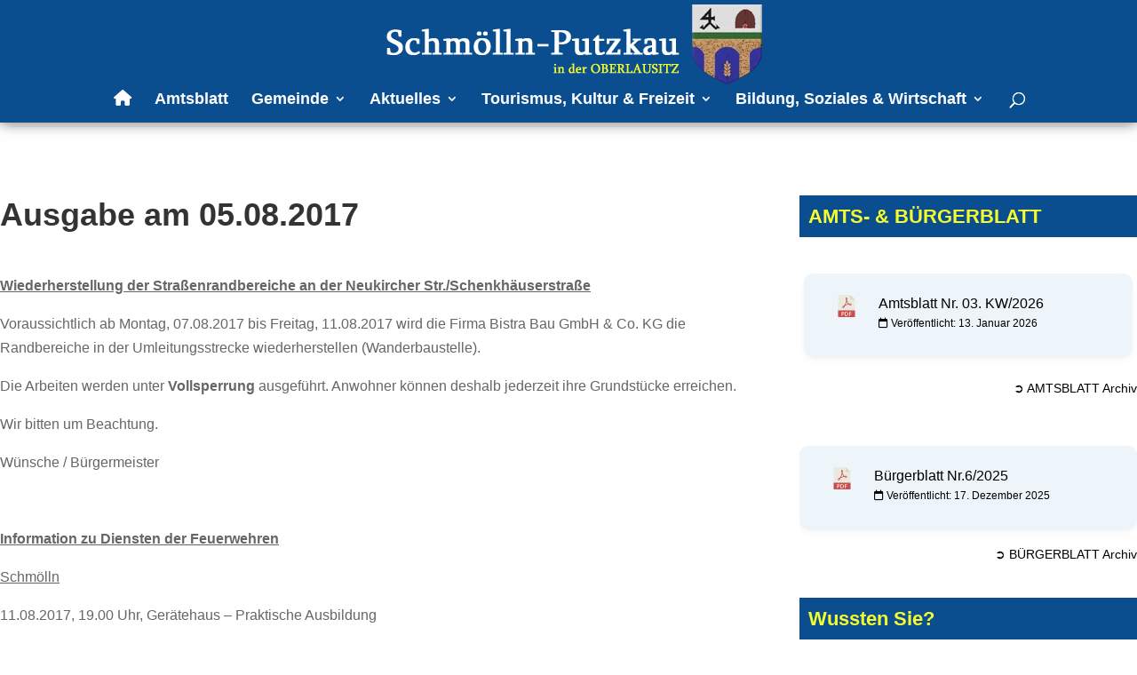

--- FILE ---
content_type: text/css
request_url: https://schmoelln-putzkau.de/wp-content/plugins/eventON/assets/css/eventon_addon_styles.css?ver=1
body_size: 20538
content:
/* Copyright 2025 AshanJay Designs LLC. All rights reserved. Do not redistribute. */
/* Eventon Event Maps addon styles */
.eventon_sorting_section .eventon_global_gmap{
	margin-left:-13px;
	height:500px;
	display:none;
	margin-top:5px;
	border:1px solid #e5e5e5;
}
.eventon_geo_cal_filter .eventon_filter_dropdown p{
	min-width:70%
}
.ajde_evcal_calendar .eventon_filter_line .eventon_geocal_filter .eventon_sf_field p{
	background:url(../images/geo_cal_icon.png) left center no-repeat;
	padding-left:13px;
}
.eventmap.ajde_evcal_calendar .calendar_header{margin-bottom: 10px;}

/* event map */
	.ajde_evcal_calendar.eventmap .evoGEO_map{
		margin-top: 0px;
		width:100%;
		height:400px;
		border: 2px solid var(--evo_color_1);;
		position: relative;
		z-index: 0;
		border-radius: 15px;
	}
	/*.ajde_evcal_calendar.eventmap .evoGEO_map.loading:before{
		content:"";
		background:  rgba(251, 251, 251, 0.65) url(images/evo-loader.gif) center center no-repeat;
		position: absolute;
		height: 100%;
		width: 100%;
		z-index: 2;
	}*/
	.ajde_evcal_calendar.eventmap .evoEM_list{display: none;}
	.ajde_evcal_calendar .evo_cal_above .evo-mapfocus{display: none;}
	.ajde_evcal_calendar.eventmap .evo_cal_above .evo-mapfocus{display: inline-block;}
	.ajde_evcal_calendar.eventmap .evomap_section{position: relative;margin-bottom: 10px}
	.ajde_evcal_calendar.eventmap .evomap_section .evomap_noloc{
		position: absolute;
		background-color: rgba(251, 251, 251, 0.65);
		display: block;
		width: 100%;
		height: 100%;
		top: 0;
		font-size: 18px;
		/* opacity: 0.4; */
		text-align: center;
		padding-top: 70px;
		-webkit-box-sizing: border-box;
	    -moz-box-sizing: border-box;
	    box-sizing: border-box;
	}
	.ajde_evcal_calendar.eventmap .evomap_section .evomap_progress{display: none;}
	.ajde_evcal_calendar.eventmap .evomap_section.loading .evomap_progress{
		position: absolute;
		height: 100%; width: 100%;
		overflow: hidden;
		background-color: rgba(251, 251, 251, 0.4);
		z-index: 2;
		display: block;
	}
	.ajde_evcal_calendar.eventmap .evomap_progress span{
		background-color: #ffcb6c;
		border-radius: 50%;
		width: 1px;height: 1px;
		position: absolute;
		top: 50%; left: 50%;
		opacity: 0;
	}
	.ajde_evcal_calendar.eventmap .evomap_section.loading .evomap_progress span{
		animation: mapprogress 1.3s 0.2s infinite
	   -moz-animation: mapprogress 1.3s 0.2s infinite;
		-webkit-animation: mapprogress 1.3s 0.2s infinite;
	     -o-animation: mapprogress 1.3s 0.2s infinite;
	}

	@keyframes mapprogress {
	    0% { opacity: 0; }
	    70% { opacity: 0.6; width: 500px; height: 500px;margin-left: -250px;margin-top: -250px;}
	    100% { opacity: 0.1; width: 1500px; height: 1500px;margin-left: -750px;margin-top: -750px;}
	}
	@-moz-keyframes mapprogress {
	    0% { opacity: 0; }
	    70% { opacity: 0.6; width: 500px; height: 500px;margin-left: -250px;margin-top: -250px;}
	    100% { opacity: 0.1; width: 1500px; height: 1500px;margin-left: -750px;margin-top: -750px;}
	}@-webkit-keyframes mapprogress {
	    0% { opacity: 0; }
	    70% { opacity: 0.6; width: 500px; height: 500px;margin-left: -250px;margin-top: -250px;}
	    100% { opacity: 0.1; width: 1500px; height: 1500px;margin-left: -750px;margin-top: -750px;}
	}@-o-keyframes mapprogress {
	   0% { opacity: 0; }
	    70% { opacity: 0.6; width: 500px; height: 500px;margin-left: -250px;margin-top: -250px;}
	    100% { opacity: 0.1; width: 1500px; height: 1500px;margin-left: -750px;margin-top: -750px;}
	}

	a.evo-mapfocus{
		cursor: pointer;
		padding: 5px 8px;
		border-radius: 5px;
		color: #fff;
		background-color: #dedede;
		display: inline-block;
		margin-top: 10px;
	}
	a.evo-mapfocus:hover{text-decoration: none;opacity: 0.7; color:#fff;}

/* gmaps info window */
	.evoGEO_map .evoIWl, .evoIWr{
		float: left;
		width: 120px;
	}
	.evoGEO_map .evoIWl{
		border-right: 1px solid #dedede;
		margin-right: 10px;
		width: 90px;
	}
	.evoIWr p{
		padding: 0;
		margin: 0;
		font-weight: 700;
		font-family: 'open sans';
		font-style: italic;
	}
	.evoIWl p{
		font-size: 30px;
		font-weight: 700;
		font-family: 'open sans';
		padding: 0;
		margin: 0;
		line-height: 100%;
	}
	.evoIWl span{
		font-family: 'open sans';
		font-style: italic;
	}
/* light boc events */
	.evoem_lightbox{
		overflow-x: hidden;
   	 	overflow-y: auto;
   	 	background-color: rgba(61, 61, 61, 0.53);
   	 	position: fixed;
	    top: 0;
	    right: 0;
	    bottom: 0;
	    left: 0;
	    z-index: 1050;
	    padding-right: 17px;
	}
	.evoem_content_in{
		display: table;
	    height: 100%;
	    width: 100%;
	}
	.evoem_content_inin{
		display: table-cell;
	    vertical-align: middle;
	    position: relative;
	    width: 600px;
	    margin: 40px auto;
	}
	.evoem_lightbox_content{
		width: 100%;
		margin: 60px auto;
		max-width: 500px;
		position: relative;
	}
	.evoEM_pop_body.evo_pop_body{
		background-color: transparent;
	}
	.evoem_lightbox .evcal_cblock .evo_time{display: none;}
	.evoem_lightbox .bordb{
		border-bottom: 1px solid #cdcdcd;
	}
	.evoem_lightbox .evo_metarow_gmap{display: none;}
	body.evoem_overflow{
		overflow: hidden;
	}
	html{overflow-y:initial;}/**
 * 	Reviews Events Calendar styles
 * 	@version 1.1
*/

/* general */
	.evore_form_section .review_submission_form h3,
	.evcal_evdata_cell .rating_data .evore_avg_val
	{font-family: var(--evo_font_1)}
	body .review_submission_form p input,
	body .review_submission_form p textarea
	{font-family: var(--evo_font_2);}
/* eventcard */
	.review_list .reviewer,
	.evcal_evdata_cell .review_list .review.show,
	#evcal_list .eventon_list_event .event_description p.review.show,
	.evcal_evdata_cell .review_list.alllist .review,
	#evcal_list .eventon_list_event .event_description .review_list.alllist  p.review
	{display: block;}
	.evcal_evdata_cell .review_list .review,
	#evcal_list .eventon_list_event .event_description p.review
	{display: none; }
	
	.evcal_evdata_cell .review_list .review.show{margin-bottom: 30px;}
	.review_list p.review {margin: 0;padding: 0;}
	.review_list .review .rating{display: block;opacity: 0.6;}
	.review_list .review .rating .fa{font-size: 14px;}

	.evcal_evdata_cell .review_list.alllist .review{display: block; }
	.review_list_control span{margin-right: 5px; opacity: 0.2;cursor: pointer;}
	.review_list_control span:hover{opacity: 0.5;}
	
	.evcal_evdata_cell .review_list.alllist{margin-bottom: 15px;}
	.evcal_evdata_cell .review_list .review .description{
		padding: 8px;
		background-color: #DEDEDE;
		border-radius: 10px;
		margin-bottom: 10px; margin-top: 10px;
		display: inline-block;
		position: relative;
	}
	.evcal_evdata_cell .review_list .review.show .description:before,
	.evcal_evdata_cell .review_list.alllist .review .description:before
	{
		content:"";
		width: 0;
		height: 0;
		border-style: solid;
		border-width: 10px 10px 0 0;
		border-color: #DEDEDE transparent transparent transparent;
		position: absolute;
		margin-bottom: -10px;
		left: 10px; bottom: 0;
	}
	.evcal_evdata_cell .review_list_control{margin-bottom: 10px;}

	.evcal_evdata_row.evo_metarow_review .evcal_evdata_cell h3.orating{
		font-size: 16px;
		margin-top: 10px;
		margin-bottom: 8px;
		display: flex;
		flex-wrap: wrap;
	}
	.evcal_evdata_cell h3.orating .orating_stars{margin: 0 10px;	}
	.evcal_evdata_cell h3.orating .orating_stars span{position: relative;font-size: 18px;}
	.evcal_evdata_cell h3.orating .orating_stars .fa-star-half:after{
		content: "\f005";
	    font-family: 'evo_FontAwesome';
	    font-weight: 400;
	    position: absolute;
	    left: 0;
	}
	.evcal_evdata_cell h3.orating .orating_data, .evcal_evdata_cell h3.orating .extra_data{
		font-size: 12px;
		padding: 3px 8px;
		background-color: #6B6B6B;
		border-radius: 5px;
		color: #fff;
		opacity: 0.4;
	}	
	.evcal_evdata_cell h3.orating .extra_data{
		opacity: 0.2; cursor:pointer;
	}
	.evcal_evdata_cell h3.orating .extra_data:hover{opacity: 0.5;}

	.evcal_evdata_cell .evore_row_inside{margin-right: 30px;}
	
	/* additional data */
		.rating_data p span.rating, .rating_data p span.bar, .rating_data p span.count{
			display: inline-block;
			line-height: 100%;
			height: 18px;
			vertical-align: middle;
		}
		.rating_data p span.count{padding-left: 10px;}
		.rating_data .rating, .rating_data p span.count{
			color: #656565;
		    font-style: normal;
		    opacity: 0.7;
		    padding-top: 3px;
		}
		.rating_data p{margin-bottom: 5px;}
		.evcal_evdata_cell .rating_data {			
			padding: 15px;
		    margin: 10px 0px 15px 0;
		    background-color: #fff;
		    border-radius: 10px;
		}
		.evcal_evdata_cell .rating_data span.bar{
			width: 90px;
			border-radius:8px;
			background-color: #D6D6D6;
			height: 10px;
			margin: 0px 20px 0;
		}
		.evcal_evdata_cell .rating_data span.bar em{
			display: block;
			background-color: #4DA5E2;
			border-radius:8px;
			height: 10px;
		}
		.evcal_evdata_cell .rating_data .rating_line{
			display: flex; align-items: center;padding-bottom: 5px;
		}
		.evcal_evdata_cell .rating_data .rating_line .rating_txt{margin-right: 10px;}
		.evcal_evdata_cell .rating_data .rating_line .rating{padding:0;}
		.evcal_evdata_cell .rating_data .rating span{font-size: 12px;}

/* lightbox */
	.evore_form_section{	
		background-color: #6bc725;
		color: #fff;
		padding: 50px;
		margin: 0 auto;
		text-align: center;
		position: relative;
	}
	.evore_form_section .review_submission_form > * {color:#fff;}
	.evore_form_section.error{background-color:#e67562}
	.review_submission_form.loading:before{
		background: url(evo-loader.gif) center center no-repeat;
		position: absolute;
		height: 100%; width: 100%;
		content:"";
		top: 0; left: 0;
		opacity: 0.5;
	}
	.review_submission_form.loading{opacity: 0.4}
	.review_submission_form p label{padding-bottom: 10px;}
	.review_submission_form p label{
		display: block;text-align: left;		
	}
	body .review_submission_form p textarea, 
	body .review_submission_form p input[type="text"]{
		border: none;
	    background-color: rgba(255, 255, 255, 0.25);
	    color: #fff;
	    padding: 10px 20px;
	    border-radius: 10px;
	    display: inline-block;
	    margin: 0;
	    box-sizing: border-box;
	    width: 100%;
	}
	body .review_submission_form p textarea:focus, 
	body .review_submission_form p input:focus{
		outline:none;    box-shadow: 0px 0px 20px -10px #000
	}
	.review_submission_form p textarea{height: 80px;}
	
	.evore_form_section p{margin: 0 0 20px;padding: 0;}
	.evore_form_section p.star_rating{font-size: 24px;}
	.evore_form_section p.star_rating span{margin: 0 4px;cursor:pointer; font-size: 24px;}
	
	/* notification */
		.evore_form_section .notification{
			padding: 30px;
		    margin: 30px -50px -70px;
		}
		.evore_form_section .notification.err{background-color: #f0573e;}

	/* checkmark for success message */
		.evore_form_section .review_confirmation p{font-size: 18px;}
		.evore_form_section .review_confirmation b{
			position: relative;
			display: block;
			margin: 20px auto 20px;
		  	width: 75px;
		  	height: 75px;
		  	border: 4px solid #ffffff;
		  	border-radius: 50%;
		}
		.evore_form_section .review_confirmation b:before{
			content: '';
		  	display: block;
		  	position: absolute;
		  	top: 50%;
		  	left: 50%;
		  	margin: -14px 0 0 -16px;
		  	height: 16px;
		  	width: 32px;
		  	border: solid #ffffff;
		  	border-width: 0 0 4px 4px;
		  	-webkit-transform: rotate(-45deg);
		  	-moz-transform: rotate(-45deg);
		  	-ms-transform: rotate(-45deg);
		  	-o-transform: rotate(-45deg);
		  	transform: rotate(-45deg);
		}

/* All reviews */
	.evore_all_reviews{
		border:1px solid #eaeaea;
		border-radius: 5px;
		overflow: hidden;
	}
	.evore_all_reviews p{padding: 0;margin: 0; }
	.evore_all_reviews .all_reviews_header{
		background-color: #a0a0a0;
		color:#fff;
		font-size: 18px;
		text-transform: uppercase;
		padding: 5px 15px;
		font-family: roboto, 'arial narrow';
		font-weight: bold;
	}
	.evore_all_reviews .review{
		padding: 10px 15px;
		border-bottom:1px solid #eaeaea;
	}
	.evore_all_reviews .rating{display: block;}
	.evore_all_reviews span.description{
		padding: 8px;
	    background-color: #DEDEDE;
	    border-radius: 3px;
	    margin-bottom: 10px;
	    margin-top: 3px;
	    display: block;
	    position: relative;
	}
	.evore_all_reviews span.description:before{
		content: "";
	    width: 0;
	    height: 0;
	    border-style: solid;
	    border-width: 10px 10px 0 0;
	    border-color: #DEDEDE transparent transparent transparent;
	    position: absolute;
	    margin-bottom: -10px;
	    left: 4px;
	    bottom: 0;
	}
	.evore_all_reviews span.reviewer{
		display: block; font-style: italic; opacity: 0.5; font-size: 14px;
	}
	.evore_all_reviews span.fa-star-o{opacity: 0.5;}

/* mobile or smaller view */
	@media (max-width: 600px){
		.evcal_evdata_cell h3.orating .orating_stars{
			display: block; margin-bottom: 8px;}
	}
/**
 * Styles for WeeklyView Addon
 * @version 1.0.7
 */	

 :root{
 	--evowv_border_c: #737373;
 }	
.evowv_arrow, .evo_wv_day, .EVOWV_dates p{
	-webkit-transition: all 0.3s ease;
	-moz-transition: all 0.3s ease;
	-ms-transition: all 0.3s ease;
	-o-transition: all 0.3s ease;
	transition: all 0.3s ease;
}

/* fonts */
	.EVOWV_grid .evo_wv_day span.day_num,
	.EVOWV_grid .evo_wv_day span.day_name,
	.EVOWV_grid .evo_wv_day span.mo_name,
	.evowv_tooltip,
	ul.EVOWV_date_ranges li	
	{
		font-family: var(--evo_font_1), 'roboto',oswald,'arial narrow';
		font-weight: 700;
	}
	.eventon_weeklyview, .EVOWV_thisdates_range
	{
		font-family: var(--evo_font_2), 'open sans','arial';
	}
/* General */
	.ajde_evcal_calendar.evoWV .calendar_header{min-height: auto; margin-bottom: 5px}
	.EVOWV_thisdates_range{text-transform: uppercase;font-weight: normal;}
	.evoWV .eventon_events_list.evowv_hide .eventon_list_event.event{display: none;}
	.evoWV #eventon_loadbar_section{
		border-bottom:none;
	}
	.eventon_weeklyview{
		width: 100%;
		background-color: #e4e4e4;
		color: #fff;
		text-align: center;
		overflow: hidden;
		position: relative;
		margin-bottom: 10px;
		border-radius: 5px;
	}	
	.EVOWV_dates .evowv_this_weekbtn{
		text-transform: uppercase;
		background-color: #fff;
	    border: 1px solid var(--evowv_border_c);
	    color: var(--evowv_border_c);
	    margin-right: 8px;
	        display: inline-flex;
    	align-items: center;
	}
	.EVOWV_content{margin-bottom:10px;}

	/* arrow */
		.EVOWV_dates .evowv_arrow.evowv_prev{margin-right: 8px}
		.EVOWV_dates .evowv_arrow.evowv_next{margin-left: 8px;}
		.EVOWV_dates .evowv_arrow{
			cursor: pointer;
		    margin: 0;
		    display: block;
		    color: var(--evowv_border_c);
		    background-color: #ffffff;
		    border: 1px solid var(--evowv_border_c);
		    border-radius: 50%;
		    height: 34px;
		    width: 34px;
		    text-align: center;
		    justify-content: center;
		    align-items: center;
		    display: flex;		
		}
		.EVOWV_dates .evowv_arrow:hover i{color: #ffffff;}
		.EVOWV_dates .evowv_arrow:hover{
			color: #e2e2e2;
		    border-color: #e2e2e2;
		    background-color: #ededed;
		}
		.EVOWV_dates .evowv_arrow i{font-size: 20px}	
		.EVOWV_grid{
			overflow: hidden;
			position: relative;
			margin: 0px;	
			height: 120px;
			border-right: 1px solid #dedede;
			border-radius: 10px;
		}	
		.EVOWV_dates .evowv_arrow.disable i, .EVOWV_dates .evowv_arrow.disable:hover i{opacity: 0.3!important; cursor: default;
			color: #fff;
		}

	.ajde_evcal_calendar .EVOWV_grid .evo_wv_day{
		width: 14.28%; position: relative;
		display: inline-block;
		margin: 0;
		padding: 0px;
		-webkit-box-sizing: border-box; /* Safari/Chrome, other WebKit */
		-moz-box-sizing: border-box;    /* Firefox, other Gecko */
		box-sizing: border-box;
		float: left;
		text-align: center;
		background: transparent;
	}
	.ajde_evcal_calendar .EVOWV_grid .evo_wv_day .evowv_daybox{
		display: flex; flex-direction: column;align-items: center;
		cursor: pointer;
		background: #f1f1f1;
		border:1px solid #dedede;
		border-right:none;
		color:#737373;
		line-height: 100%;
		padding:15px 0 0;
		height: 120px;
	}
	.ajde_evcal_calendar .EVOWV_grid .evo_wv_day.newmo .evowv_daybox{}
	.ajde_evcal_calendar .EVOWV_grid .evo_wv_day.newmo .mo_name{
		text-transform: uppercase;
	    font-size: 10px; padding: 5px;
	}
	.ajde_evcal_calendar .EVOWV_grid .evo_wv_day.newmo .mo_name em{
		    font-style: normal;
	    background-color: #f79191;
	    padding: 2px 8px;
	    border-radius: 10px;
	    /* margin-top: 3px; */
	    display: inline-block;
	    color: #fff;
	}
	.ajde_evcal_calendar .EVOWV_grid .evo_wv_day .evowv_daybox:hover{background-color:#f7f7f7 }
	
	.evoWV.ajde_evcal_calendar .EVOWV_grid .evo_wv_day.today .day_num{    background-color: #f79191;
    color: #fff;	}
	.evoWV.ajde_evcal_calendar .EVOWV_grid .evo_wv_day.focus .evowv_daybox{	background-color: #f79191; color:#ffffff;}

	.EVOWV_grid .evo_wv_day span{
		display: block;	line-height: 130%;	
	}
	.EVOWV_grid .evo_wv_day span.num_events{
		color: #fff;
		border-radius: 50%;
		background-color: #A15F4F;
		width: 18px;
		height: 18px;
		text-align: center;
		font-size: 11px;
		margin: 3px auto 0;		
		line-height: 18px;
	}
	.EVOWV_grid .evo_wv_day span.day_num{
		font-size: 24px;
		background-color: #fff;color:#949494;
	    border-radius: 8px;margin-bottom: 5px;
	    padding: 8px;
	}
	.EVOWV_grid .evo_wv_day span.day_name{
		font-weight:300;
		text-transform: uppercase;	
		font-size: 12px;margin-bottom: 5px;
	}
	.evoWV em.evo_time{display: none;}
/* Events per day */
	.EVOWV_grid .evo_wv_day .day_events{margin-top: -8px}
	.EVOWV_grid .evo_wv_day .day_events em{
		display: inline-block;
		margin: 0 1px;
		height: 7px; width: 7px;
		border-radius: 60px;
		background-color: #d8d8d8;
	}
	.EVOWV_grid .evo_wv_day .day_events.has_more_events em{display: none}
	.EVOWV_grid .evo_wv_day .day_events em.more{
		width: 15px;
		color: #3d3d3d;
		display: inline-block
	}
	.evowv_tooltip{
		position: absolute;
		background-color: #fff;
		padding: 5px 10px;
		font-size: 13px; font-style: normal; font-weight: bold;
		color:#7a7a7a;
		text-transform: uppercase;
		top: 0;
		-webkit-box-shadow: 0px 0px 10px 3px rgba(0,0,0,0.06);
	    -moz-box-shadow: 0px 0px 10px 3px rgba(0,0,0,0.06);
	    box-shadow: 0px 0px 10px 3px rgba(0,0,0,0.06);
	}
	.evowv_tooltip:before{
		content:"";
		border-style: solid;
		border-width: 10px 10px 0 0;
		border-color: #c3c3c3 transparent transparent transparent;
		height: 0;width: 0;position: absolute;
		left: 0px; bottom: -10px;
	}
	.evowv_tooltip.left:before{
		border-width: 0 10px 10px 0px;
		border-color: transparent #c3c3c3 transparent transparent;
		right: 0px; left:auto;
	}

/* ajax before load */
	.evoWV .evo_ajax_load_events{}
	.evoWV .evo_ajax_load_events span.d{width: 270px;}
	.evoWV .evo_ajax_load_events span.w{height: 90px;margin-bottom: 10px;}

/* week style = table */
	.EVOWV_content.wk_1 .EVOWV_grid{
		display: flex;
		height: auto; width:100%;
		overflow: visible;
		border: 1px solid #dedede;
		border-right: none;
	}
	.EVOWV_content.wk_1 .evo_wv_day .evowv_daybox{
		height: 120px;
		border:none;
		border-bottom:1px solid #dedede;
	}
	.EVOWV_content.wk_1 .evo_wv_day{
		width: 14.28%; height: auto;
		border-right: 1px solid #dedede;
		padding:0px;
	}
	.EVOWV_content.wk_1 .evo_wv_day:first-child{border-radius: 10px 0 0; overflow:hidden;}
	.EVOWV_content.wk_1 .evo_wv_day:last-child{border-radius: 0 10px 0 0; overflow:hidden;}
	.EVOWV_content.wk_1 .evowv_col_events{
		text-align: left;
		padding:0px;
	}
	.EVOWV_content.wk_1 .evowv_col_events .event{
		padding:20px 10px; 
		display:block;
		font-size: 14px;
		line-height: 1.3;
		margin:0px;		
		cursor: pointer;
		text-transform: uppercase;
		font-weight: bold;
		color:#949494;
		border-top:3px solid;
	}

	.EVOWV_content.wk_1.tb_1 .evowv_col_events{
		padding:10px 5px;
	}
	.EVOWV_content.wk_1.tb_1 .evowv_col_events .event{
		color:#fff;
		margin:3px;
		padding:5px 7px; 
		border-radius: 5px;
		border-top:none;
	}
	.EVOWV_content.wk_1 .evowv_col_events .event:hover{
		opacity: 0.7
	}
	.EVOWV_content.wk_1 .evowv_col_events .event .time{
		display: block;
		font-size: 10px;
		opacity: 0.8;
		font-weight: normal;
		margin-bottom: 2px;
	}

/* top week header */
	.EVOWV_dates{margin-bottom: 10px; margin-top:2px; position: relative;display:flex;}
	/* week range */
		.EVOWV_change{
			display: inline-block; position: relative;
			border-radius: 0 25px 25px 0px; background-color: #f79191; color:#fff;
			padding: 0px 12px 0px 8px;
			height:34px;
			box-sizing: border-box;
			line-height: 34px
		}
		.EVOWV_ranger{
			position: absolute;
			background-color: #f79191; color:#fff;
		    border-radius: 5px; overflow: hidden;
		    top: 0; z-index: 10; left: 0;
		    display: none; 
		    min-width: 270px;
		}
		.EVOWV_ranger a{
			display: block; color: #fff; text-align: center;
			padding: 5px;
			height:30px; line-height: 1
		}
		.EVOWV_ranger_handle{
			height: 150px; overflow: hidden; position: relative;
		}
		ul.EVOWV_date_ranges{
			position: absolute;
			top: 0px;
			margin-left: 0; 
			list-style:none;
			width: 100%;	
			border-top:1px solid #f7a6a6;		
		}
		ul.EVOWV_date_ranges li{
			display:flex;
			height: 30px;
			text-align: center; 
			-webkit-justify-content: center;
		    justify-content: center;
		    -webkit-box-align: center;
		    -webkit-flex-align: center;
		    -webkit-align-items: center;
		    align-items: center;
			padding: 3px 20px;
			border-bottom:1px solid #f7a6a6;text-transform: uppercase;	
			box-sizing:border-box;
			color:#fff;		
			font-size: 13px;
		}
		ul.EVOWV_date_ranges li.thisweek{background-color:#ef7777 }
		ul.EVOWV_date_ranges li em{font-style: normal; white-space: nowrap;}
		ul.EVOWV_date_ranges li:hover, .EVOWV_ranger a:hover{
			background-color:#ef7777; cursor: pointer; color:#fff;
		}
	.ajde_evcal_calendar.evoWV .EVOWV_dates p{
		border-radius: 25px;
		padding: 10px 15px;
		background-color: #f5f4f4;
		color: #adadad;
		display: inline-block; float: none;
		font-size: 14px;
		line-height: 100%;
		height: 34px;
		margin:0;
		box-sizing: border-box;
		font-weight: 700
	}
	.ajde_evcal_calendar.evoWV .EVOWV_dates p:hover{color: #a2a2a2;}
	.ajde_evcal_calendar.evoWV .EVOWV_dates p em{
		font-style: normal;
	}

	.ajde_evcal_calendar.evoWV .EVOWV_dates p.range_switch{
		border-radius: 25px 0 0 25px
	}

/* widget only */
	.evo_widget .eventon_weeklyview .evowv_arrow{
			width: 30px;
	}
	.evo_widget .eventon_weeklyview .evowv_arrow i{
		font-size: 22px; margin-top: 25px;
	}
	.evo_widget .EVOWV_grid{margin: 0 30px;}
	.evo_widget .eventon_weeklyview p.evoWV_top{font-size: 24px;}
	.evo_widget .EVOWV_grid .evo_wv_day span.day_num{
		font-size: 16px; font-weight: 300;}
	.evo_widget .EVOWV_grid .evo_wv_day span.day_name{font-size: 10px;}
	.evo_widget .EVOWV_grid .evo_wv_day span.num_events{
		height: 15px;width: 15px;
		font-size: 9px;
	}
	.evo_widget .EVOWV_grid, .evo_widget .EVOWV_grid .evo_wv_day{min-height: 80px;}
	#evcal_widget .ajde_evcal_calendar.evoWV .EVOWV_dates p{
		font-size: 12px
	}
	.evo_widget .ajde_evcal_calendar.evoWV .EVOWV_grid{height: 70px; min-height:70px;}
	.evo_widget .ajde_evcal_calendar.evoWV .EVOWV_ranger{
		/*top: 34px;*/
		left: -200px;
		min-width: 260px
	}
	.evo_widget .ajde_evcal_calendar.evoWV ul.EVOWV_date_ranges li{font-size: 12px;}


/* RTL */
	.evortl .EVOWV_dates{justify-content: flex-end;}
	.evortl .EVOWV_grid{flex-direction: row-reverse;display: flex;}
	.evortl.evoWV .evo_ajax_load_events span.d{float:right;}

/* responsive */
	@media (max-width: 600px){
		.EVOWV_change{
			display: block;
		    width: 30px;
		    padding: 5px 10px;
		}
		ul.EVOWV_date_ranges li{font-size: 14px;}
		
		.EVOWV_dates .evowv_this_weekbtn{}
		.eventon_weeklyview .evowv_arrow{
			width: 30px;
		}
		.eventon_weeklyview .evowv_arrow i{
			font-size: 22px;
			margin-left: 0;
			left: 10px;
		}
		.eventon_weeklyview p.evoWV_top{font-size: 24px;}
		.EVOWV_grid .evo_wv_day span.day_num{font-size: 18px; font-weight: 300;}
		.EVOWV_grid .evo_wv_day span.day_name{font-size: 11px;}
		.EVOWV_dates .evowv_this_weekbtn{display:none;}

		/* week 1 style */
			.EVOWV_content.wk_1 .EVOWV_grid{display: flex;
			    flex-direction: column;
			    height: 100%;}
			.EVOWV_content.wk_1 .evo_wv_day{ width:100%; }
			.EVOWV_content.wk_1 .evo_wv_day .evowv_daybox{height: auto; padding:10px 0;border-top:1px solid #f1f1f1;}
			.EVOWV_content.wk_1 .evo_wv_day span{    display: inline-block;font-size: 14px; font-weight: bold}
	
		.EVOWV_ranger{	min-width: 208px; left:auto; right:0;	}		
	}
	@media (max-width: 480px){

	}/**
 * EventON DV Styles
 * @version 1.0.4
 */

.ui-loader { display: none; position: absolute; opacity: .85; z-index: 100; left: 50%; width: 200px; margin-left: -130px; margin-top: -35px; padding: 10px 30px; }
.evodv_current_day p.evodv_daynum span, .evodv_current_day p.evodv_events{
	-webkit-transition: all .2s ease;
	-moz-transition: all .2s ease;
	-ms-transition: all .2s ease;
	-o-transition: all .2s ease;
	transition: all .2s ease;
}

/* fonts */
	.evo_day span,
	.evodv_tooltip,
	.evodv_current_day p.evodv_daynum
	{
		font-family:'roboto', 'oswald','arial narrow';
	}
	.evodv_current_day{
		font-family: 'open sans','arial'
	}
	.ajde_evcal_calendar.evoDV .eventon_daily_in .evo_day{
		display:flex;
		float:left;
		margin:0;
		cursor:pointer;
		min-width:20px;width: auto;
		height: 100%;
		text-align: center;
		flex-direction: column;
	    align-items: center;
	    padding: 20px;
		width: 80px; height: 100%; padding-top: 10px;
		-webkit-box-sizing: border-box; /* Safari/Chrome, other WebKit */
		-moz-box-sizing: border-box;    /* Firefox, other Gecko */
		box-sizing: border-box;
		-webkit-touch-callout: none; /* iOS Safari */
		  -webkit-user-select: none;   /* Chrome/Safari/Opera */
		  -khtml-user-select: none;    /* Konqueror */
		  -moz-user-select: none;      /* Firefox */
		  -ms-user-select: none;       /* Internet Explorer/Edge */
		  user-select: none;
		outline:none;
		background-color: transparent; color:#737373;
	}
	.ajde_evcal_calendar.evoDV .eventon_daily_in .evo_day:hover{background-color: #e8e8e8}
	
	/* focused */
		.ajde_evcal_calendar.evoDV .eventon_daily_in .evo_day.on_focus{
			background-color:#636363;color:#fff; border-radius: 15px;
		}
	.evo_day.has_events{color:#d5c3ac}
	.evo_day.on_focus{	color:#a4a4a4}
	.evo_day span{
		display:flex; justify-content: center; 
		text-align:center;		
		line-height:100%;		
	}
	.evodv_action:hover{color:#d4d4d4; background-color: #f3f3f3;}
	.evo_day span.evo_day_num{
		font-weight:bold;
		font-size:24px;    
	    padding-bottom: 5px;
	    background-color: #ffffff;
	    padding: 8px;
	    margin-bottom: 5px;
	    /* width: 40px; */
	    /* display: block; */
	    /* flex: 1 0 auto; */
	    border-radius: 8px;
	    color: #737373;
	}
	.evo_day span.evo_day_name{
		text-transform:uppercase;
		font-size:12px;	
		padding-bottom:4px;
		padding-top: 15px;
	}
	.eventon_daily_in .evo_day.today .evo_day_num{color:#fff; background-color: #ec754b}

/* General */
	.ajde_evcal_calendar.evoDV.noiajx .eventon_events_list .eventon_list_event{display: none;}

/*-- container --*/
	.ajde_evcal_calendar .eventon_daily_list{
		position:relative;
		padding:0px;
		margin-bottom:10px;
		overflow: hidden;
		margin-top: -10px;
		z-index: 1;
		border-radius: 0 0 10px 10px;
		background-color: #f5f5f5
	}
	.ajde_evcal_calendar .eventon_daily_list.dv_vs_defless{margin-top: 0px; border-radius: 10px;}
	.ajde_evcal_calendar .eventon_daily_list.dv_vs_defless .evo_day span.evo_day_name{padding-top: 0px;}
	.ajde_evcal_calendar .eventon_daily_list.dv_vs_defless .eventon_daily_in .evo_day{padding:20px;}

	.eventon_dv_outter{
		overflow:hidden;
		width:100%; padding: 0px;
		position: relative;
	}
	.eventon_daily_in{
		overflow:hidden; height: 110px;
		position: relative;
		-webkit-transform: translate3d(0px, 0px, 0px);
		padding-left: 40px;
		padding-right: 40px;
	}
	.evodv_carousel{
		position: relative;
	    display: block;
	    overflow: hidden;
	    margin: 0;
	    padding: 0;
	    overflow-x:scroll; overflow-y:hidden;
	}
	.evodv_carousel .inner{width: 1980px;}
	/* events per day */		
		.eventon_daily_list .evo_day .evoday_events em{
			display: inline-block;
			margin: 0 1px;
			height: 7px; width: 7px;
			border-radius: 60px;
			background-color: #d8d8d8;
		}
		.eventon_daily_list .evo_day .evoday_events em.more{
			width: 15px;
			color: #3d3d3d;
		}
		.evodv_tooltip{
			position: absolute;
			background-color: #fff;
			padding: 5px 10px;
			font-size: 13px; font-style: normal;font-weight: bold;
			color:#7a7a7a;
			text-transform: uppercase;
			top: 0;
			border:none;
			-webkit-box-shadow: 0px 0px 10px 3px rgba(0,0,0,0.06);
		    -moz-box-shadow: 0px 0px 10px 3px rgba(0,0,0,0.06);
		    box-shadow: 0px 0px 10px 3px rgba(0,0,0,0.06);
		}
		.evodv_tooltip:before{
			content:"";
			border-style: solid;
			border-width: 10px 10px 0 0;
			border-color: #c3c3c3 transparent transparent transparent;
			height: 0;width: 0;position: absolute;
			left: 0px; bottom: -10px;
		}
		.evodv_tooltip.left:before{
			border-width: 0 10px 10px 0px;
			border-color: transparent #c3c3c3 transparent transparent;
			right: 0px; left:auto;
		}

/* times only for dailyview */
	.ajde_evcal_calendar.evoDV .evcal_cblock em.date,
	.ajde_evcal_calendar.evoDV .evcal_cblock em.month,
	.ajde_evcal_calendar.evoDV .evcal_cblock em.year,
	 .ajde_evcal_calendar.evoDV .eventon_events_list .allday .evcal_cblock .evo_end
	{display: none;}
	.ajde_evcal_calendar.evoDV .evcal_cblock em.time,
	.ajde_evcal_calendar.evoDV .evcal_cblock .evo_end.only_time
	{display: block; font-size: 18px;}
	.ajde_evcal_calendar.evoDV .evcal_cblock .evo_end,
	.ajde_evcal_calendar.evoDV .evcal_cblock .evo_start{float: none;display: block;}

	.ajde_evcal_calendar.evoDV .eventon_events_list .eventon_list_event .evcal_list_a{min-height: 75px; flex-direction: column;}
	.ajde_evcal_calendar.evoDV .evcal_cblock .time i{
    font-style: normal;
    padding-right: 10px;
    opacity: 0.6;}
    .ajde_evcal_calendar.evoDV .evcal_cblock .evo_end:before{margin:0 5px;}
    .ajde_evcal_calendar.evoDV .eventon_events_list .evcal_cblock .evo_end{margin-top: 0;padding-left: 15px;}


/* current day section */
	.evoDV #eventon_loadbar_section{border-bottom:none;}
	.evodv_current_day.dv_vs_oneday, .evodv_current_day.dv_vs_onedayplus{margin-bottom: 5px;}
	.ajde_evcal_calendar .evodv_current_day{
		width: 100%;
		padding: 40px 0;
		background-color: #fed582;
		color: #fff;
		text-align: center;
		border-radius: 10px;
		position: relative; z-index: 10;
	}
	.ajde_evcal_calendar .evodv_current_day p{
		margin: 0; padding: 0;
	}
	.evodv_current_day p.evodv_dayname{
		text-transform: uppercase;
		font-size: 20px;
	}
	.evodv_current_day p.evodv_daynum{
		font-size: 120px;
		line-height: 110%;
		margin-top: -10px;
		position: relative;		
	}
	.evodv_current_day p.evodv_daynum b{font-weight: normal; font-size: 100%; color: #fff}
	.evodv_current_day p.evodv_daynum span i{
		font-size: 36px;
		margin-top: 6px;
		position: absolute;
		margin-left: -10px;
	}
	.evodv_current_day p.evodv_daynum span.next i{margin-left: -8px}
	.evodv_current_day p.evodv_daynum span.disable:hover{opacity: 0.3; background-color: transparent;color:#fff; }
	.evodv_current_day p.evodv_daynum span:hover{background-color: #fff; color:#737373;}
	.evodv_current_day p.evodv_daynum span{
		text-align: center;
		height: 50px;
		width: 50px;
		display: inline-block;
		cursor: pointer;
		border: 1px solid #fff;
		border-radius: 50%;
		color: #fff;
		position: relative;
		vertical-align: middle;
		margin-top: -20px;
	}
	.evodv_current_day p.evodv_daynum span.prev{margin-right: 30px;}
	.evodv_current_day p.evodv_daynum span.next{margin-left: 30px;}
	.evodv_current_day p.evodv_events:hover{opacity: 1}
	.evodv_current_day p.evodv_events{
		font-size: 14px;
		text-transform: uppercase;
		opacity: 0.5
	}
	.evodv_current_day p.evodv_events span{
		border-radius: 5px;
		background-color: #ffffff; color: #3d3d3d;
		text-align: center;
		display: inline-block;
		margin-right: 8px;
		font-size: 13px;
		padding:1px 5px;
	}
/* arrows */
	.eventon_dv_outter .evodv_action{
		display: inline-flex;
		justify-content: center; align-items: center;
	    float: left;
	    margin: 0;
	    cursor: pointer;
	    min-width: 20px;
	    text-align: center;
	    width: 40px; height: 91px;
	    padding-top: 10px; height: 100%;
	    background-color: #e8e8e8; color: #c3bebe;
	    -webkit-box-sizing: border-box;
	    -moz-box-sizing: border-box;
	    box-sizing: border-box;
	    position: absolute;
	    top: 0;
	    z-index: 1;
	}
	.eventon_dv_outter .evodv_action.next{right: 0;}
	.eventon_dv_outter .evodv_action.prev{left: 0;}
	.eventon_dv_outter .evodv_action:hover{background-color: #e0e0e0; color:#fff;}
	.eventon_dv_outter .evodv_action.next:before,
	.eventon_dv_outter .evodv_action.prev:before
	{
		content:"\f105";
		display: inline-block;
	    font: normal normal normal 14px/1 evo_FontAwesome;
	    font-size: inherit;
	    text-rendering: auto;font-size: 30px;
	    -webkit-font-smoothing: antialiased;
	    -moz-osx-font-smoothing: grayscale;
	}
	.eventon_dv_outter .evodv_action.prev:before, .evodv_carousel .evodv_action.prev:before{
		content:"\f104";
	}

	/* widget */
		#evcal_widget .evoDV .evodv_current_day p.evodv_daynum{font-size: 70px;}
		#evcal_widget .evoDV .evodv_current_day p.evodv_daynum span{height: 35px; width: 35px; }
		#evcal_widget .evoDV .evodv_current_day p.evodv_daynum span i{font-size: 24px;margin-left: -4px}
		#evcal_widget .evoDV .eventon_events_list .eventon_list_event .evcal_desc{padding-left:80px;}
		#evcal_widget .evoDV .eventon_events_list .eventon_list_event .no_val .evcal_desc{padding-left:10px;}
		#evcal_widget .evoDV .evodv_action{width:30px;}
		#evcal_widget .evoDV .eventon_daily_in{padding:0 30px;}

	@media (max-width: 480px){
		.evoDV .evodv_current_day p.evodv_daynum{font-size: 70px;}
		.evoDV .evodv_current_day p.evodv_daynum span{height: 35px; width: 35px; }
		.evoDV .evodv_current_day p.evodv_daynum span i{font-size: 24px;margin-left: -4px}
	}	/* 
 * Eventon event lists styles
 * @version 1.0 
 */
.ajde_evcal_calendar.evoEL .calendar_header{min-height: auto}
.ajde_evcal_calendar.evoEL .eventon_events_list .eventon_list_event{}
.ajde_evcal_calendar.evoEL #evcal_list.sepmonths{border:none;}
.ajde_evcal_calendar.evoEL #evcal_list.sepmonths .sep_month_events{    border-right: 1px solid #e5e5e5;}
.ajde_evcal_calendar.evoEL #eventon_loadbar_section{border-bottom:none;}/**
 * 	RSVP Events Calendar styles
 * 	@version 2.8.2
*/

:root{
	--evors_border_rad_1 : 15px;
	--evors_bgc_inside_content : #e6e6e6;
	--evors_bgc_inside_content2 : #e0e0e0;
	--evors_bgc_bad : #ff5226;
	--evors_bgc_checked : #8fc255;
	--evors_bgc_checkin : #2798f7;
	--evors_bgc_waitlist : #93d2ff;
}

/* general */
	.evors_lightbox_body .rsvp_confirmation b:before
	{
		-webkit-box-sizing: inherit;
	    -moz-box-sizing: inherit;
	    box-sizing: inherit;
	}
	/*html.evo_overflow, body.evo_overflow{ 
		overflow:hidden;
		position: relative;height: 100%;
	}*/
	.evoRS_top{
		margin-top: 10px;
	}
	.evoRS_top p{margin-bottom: 5px;padding: 0;}
	p.evors_rsvp_option_selector span:hover, div.evors_count span:hover{
		background-color: #8f8f8f;
		color: #fff
	}
	p.evors_rsvp_option_selector span.select, div.evors_count span.select{
		color: #fff; background-color: #ecba78;
	}
	.evoRS_top .evors_rsvp_choices span.inactive{
		pointer-events: none;
	}
	p.evors_rsvp_option_selector span, div.evors_count span, p.evors_rsvp_option_selector em.evors_001{
		background-color: #fff;
		padding:5px 8px;
		margin-right: 5px;
		color: #6b6b6b;
		display: inline-block;
		cursor: pointer;
		position: relative;
		border-radius: 4px;
	}
	p.evors_rsvp_option_selector span em{
		position: absolute;
		background-color: #e18080;
		color: #fff;
		font-size: 9px;
		text-align: center;
		border-radius:50%;
		height: 18px; width: 18px;
		top: 0;left: 0;
		margin: -9px 0 0 -7px;
	}
	.evors_001{cursor: pointer;}
	p.evors_rsvp_option_selector em.evors_001{background-color: #D6D6D6; margin-right: 0; float: right;}
	p.evors_rsvp_option_selector em.evors_001:hover{background-color: #fff;}

	.evoRS_form .evors_subtitle{
		font-size: 16px; padding-bottom: 10px;display: block; margin: 0;
	}
	.evors_change_rsvp span.change{display:inline-block;}	
	.evoRS_status_option_selection span, 
	.evors_rsvped_status_user, 
	.evors_change_rsvp span.change,
	body .evors_btn{
		border:1px solid #cdcdcd;
		padding: 4px 15px;
		font-style: normal;
		margin-right: -1px;
		text-transform: uppercase;
		cursor: pointer;
		font-weight: normal;
		background-color: #fff;
		color:#808080;
	}
	body .evors_btn{
		border-radius: 5px;
		font-size: 14px;
	}
	.evoRS_status_option_selection span{background-color: #fff;}
	.evcal_evdata_cell .evoRS_status_option_selection span{
		padding: 8px 12px;
		font-size: 14px;
		display: inline-block;
	}
	.ajde_evcal_calendar.color #evcal_list .eventon_list_event .evoet_cx em.evors_rsvped_status_user{
		color:var(--evo_color_2);border:none;
	}
	.evors_rsvped_status_user{cursor: default; background-color: #ececec; border-radius: 20px; margin-left: 10px;}
	.evoRS_status_option_selection .evors_rsvped_status_user{
		background-color: #ffffff;
		border:none; padding:5px 20px; font-weight: bold;
	}
	.ajde_evcal_calendar.cev #evcal_list .evors_rsvpiable em.evors_rsvped_status_user,
	.ajde_evcal_calendar.cev.color #evcal_list .evors_rsvpiable em.evors_rsvped_status_user,
	.evo_lightboxes .evo_pop_body.color .evors_rsvpiable em.evors_rsvped_status_user
	{color:#8c8c8c;border:none;}

	.evoRS_status_option_selection span:last-child{	border-radius:0 20px 20px 0;padding-right: 20px;	}
	.evoRS_status_option_selection span:first-child{border-radius: 20px 0 0 20px; padding-left: 20px	}
	.evoRS_status_option_selection p.sin span{border-radius: 5px;}
	.evoRS_status_option_selection span:hover, 
	.evoRS_status_option_selection span.set, 
	.evors_change_rsvp span.change:hover{
		background-color: #888888; color:#fff; font-weight: normal;
	}
	.evoRS_status_option_selection p{
		margin: 0; padding: 0;
	}
	
	.evors_submission_form .hiddable{display: none;}
	.evors_submission_form.rsvp_n .show_no,.evors_submission_form.rsvp_y .show_yes{display: block;}
	.evors_submission_form.rsvp_y .show_no,.evors_submission_form.rsvp_n .show_yes,
	.evors_submission_form.rsvp_m .show_no{display: none;}
	
	.submission_form.rsvp_y .additional_note{display: none;}
	.submission_form.rsvp_n .additional_note.hide_no{display: block;}
	.evors_find_action p{font-size: 18px;}
	.evors_rsvpiable_text{    font-size: 13px;margin-right: 10px;}
	
/* widget styles */
	#evcal_widget .evcal_evdata_cell .evoRS_status_option_selection span{font-size: 11px; padding:5px;}
	#evcal_widget .evcal_desc3_rsvp .evors_rsvpiable,
	#evcal_widget .evors_eventtop_data{font-size: 11px; padding:3px 0;}
	#evcal_widget .evcal_desc3_rsvp .evors_rsvpiable .evors_choices{font-size: 11px}
	#evcal_widget .evors_eventtop_data.remaining_count{margin-left: 0; padding-left: 0; border:none; display: block}
	#evcal_widget .evors_change_rsvp span.change{margin:5px 0;}
	#evcal_widget .evcal_evdata_row .evors_section.evors_user_text p{font-size: 12px}
	#evcal_widget #evcal_list .eventon_list_event .evcal_desc em.evors_rsvped_status_user{margin:5px 0;}
	.widget .evcal_desc .evors_eventtop_data em{font-size: 11px;}		
	#evcal_widget .evors_eventtop_section_data{background-color: transparent;padding: 0;}

	.widget-area .eventon_list_event .evors_rsvpiable b,
	#evcal_widget .eventon_list_event .evors_rsvpiable b{
		display: none
	}
	.widget .evors_rsvpiable_text{margin-bottom: 10px}
	.widget .evoet_cx .evcal_desc3_rsvp span.evors_rsvpiable{margin: 0 0 10px 0;}
	body .widget .eventon_list_event .evors_rsvpiable b{margin-top: 5px;flex-basis: 100%; padding:5px 0;}
	.widget 


/* event top */	
	.ajde_evcal_calendar.boxy.boxstyle0 .evcal_desc3_rsvp{margin-top: 5px;}
	.eventon_events_list .eventon_list_event .evoet_cx .evcal_desc3_rsvp,
	.evo_pop_body .evoet_cx .evcal_desc3_rsvp{
		display: flex; flex-wrap: wrap;
	}
	.evoet_cx .evcal_desc3_rsvp span.evors_rsvpiable{
		clear:both;
		padding: 0; margin-right: 10px;
	 	display: flex;align-items: center; flex-wrap: wrap;
	 	font-size: 12px;
	 	position: relative;
	 	line-height: 1.1;
	}	
	body .eventon_list_event .evoet_cx .evcal_desc3_rsvp .evors_eventtop_section_data{
		display: flex;align-items: center;flex-wrap: wrap;
	    border-radius: 25px;padding: 0px;
	    flex-direction: row;
	}
	.evoet_cx .evcal_desc3_rsvp span.evors_rsvpiable{margin-bottom: 5px;}
	.evoet_cx .evcal_desc3_rsvp .evors_eventtop_section_data .evors_eventtop_data{
		clear: both;
	    padding: 0;padding-right: 10px;padding-bottom: 5px;
	    display: flex;align-items: center;
	    font-size: 12px;
	    position: relative;
	    line-height: 130%;
	}	

	body .evoet_cx .evors_eventtop_data em{
		font-style: normal;
		padding: 5px 10px;		
		border-radius: 10px;
		text-transform: uppercase;
		margin: 0 10px 0 0;	text-align: center;line-height: 1.1;		
	}
	#evcal_list .evoet_cx .evors_eventtop_section_data .evors_eventtop_data em,
	.evoet_cx .evors_eventtop_section_data .evors_eventtop_data em{
    	color: #fff; background-color: #adadad;}
    .evoet_cx .evors_eventtop_section_data .evors_eventtop_data.remaining_count em
    {background-color: #6dc56b;color:#fff;}

	body .eventon_list_event .evcal_list_a .evors_rsvpiable em.evors_rsvped_status_user, 
	body .evo_pop_body .evors_rsvpiable em.evors_rsvped_status_user{
		cursor: default;margin: 0 0 0 5px;padding: 5px 10px;}		
		.evoet_cx .evcal_desc3_rsvp .evors_eventtop_section_data.sinval span.evors_eventtop_data.remaining_count{
			border:none;padding-left: 0;margin-left: 0;
		}
	body .eventon_list_event .evors_rsvpiable span:last-child, 
	body .evo_pop_body .evors_rsvpiable span:last-child{margin-right: 8px;}	
	body .eventon_list_event .evors_rsvpiable b{font-style: normal;padding-left: 10px;font-weight: normal;}
	body .eventon_list_event .evors_rsvpiable span.evors_choices{}
	body .eventon_list_event .evors_rsvpiable span.evors_choices:first-child{border-radius: 20px 0 0 20px;padding-left: 15px;}
	body .eventon_list_event .evors_rsvpiable span.evors_choices:last-of-type{border-radius: 0 20px 20px 0px;padding-right: 15px;border-left: none}
	body .eventon_list_event .evors_rsvpiable span.evors_choices.one{border-radius: 20px;border-left:1px solid #cdcdcd;}
	body .eventon_list_event .evcal_list_a .evors_rsvpiable span, 
	body .evo_pop_body .evors_rsvpiable span{
		border: 1px solid #cdcdcd;
		padding: 4px 10px;
		font-style: normal;
		 	margin-right: -1px;
		text-transform: uppercase;
		cursor: pointer;
		display: inline-block;
		font-size: 12px;
		position: relative;
	}
	body .eventon_list_event .evcal_list_a .evors_rsvpiable.loading:before, 
	body .evo_pop_body .evors_rsvpiable.loading:before, 
	body .evorow.evo_metarow_rsvp.loading:before,
	.rsvpmanager_event.loading:before{
		background: #FAFAFA url(evo-loader.gif) left center no-repeat;
		position: absolute;
		height: 100%; width: 100%;
		content:"";
		top: 0; z-index: 5;
		opacity: 0.5;
	}
	body .evorow.evo_metarow_rsvp.loading, .rsvpmanager_event.loading{position: relative;}
	body .evorow.evo_metarow_rsvp.loading:before, .rsvpmanager_event.loading:before{
		background-position: center center;left: 0;
	}

	body .eventon_list_event .evcal_list_a .evors_rsvpiable span:hover, 
	body .evo_pop_body .evors_rsvpiable span:hover{background-color: var(--evo_color_1)}	

	.ajde_evcal_calendar.boxy .evoet_cx .evcal_desc3_rsvp>*,
	.ajde_evcal_calendar.boxy .evoet_cx .evcal_desc3_rsvp span
	{color:#fff;}

	.ajde_evcal_calendar.boxy .evoet_cx .evcal_desc3_rsvp span.evors_eventtop_data.remaining_count
	{padding-left: 0px;}

/* color eventtop */
	.ajde_evcal_calendar.color .eventon_events_list .eventon_list_event .evors_rsvpiable span.evors_choices,
	body .ajde_evcal_calendar.color .eventon_list_event .evors_rsvpiable b ,
	.ajde_evcal_calendar.color .eventon_list_event .evors_eventtop_section_data .evors_eventtop_data
	{color:#fff;}

/* captcha */
	.evors_captcha span.captcha{
		background: url(captcha.png) top left no-repeat;
		width: 167px; height: 20px;
		display: block;
	}
	.evors_captcha span.captcha.code1{background-position: 0 0px;}
	.evors_captcha span.captcha.code2{background-position: 0 -25px;}
	.evors_captcha span.captcha.code3{background-position: 0 -50px;}
	.evors_captcha span.captcha.code4{background-position: 0 -75px;}
	.evors_captcha span.captcha.code5{background-position: 0 -100px;}
	.evors_captcha span.captcha.code6{background-position: 0 -125px;}
	.evors_captcha span.captcha.code7{background-position: 0 -145px;}

/* checkbox field */	
	.evors_forms .field_checkbox span{
		display:flex;
		align-items: center;
	}
	.evors_forms .field_checkbox em{
		background-color: #fff;
		border-radius: 20px;
		margin-right: 20px;
		height: 20px; min-width: 20px; flex-basis:20px;
		display: inline-block;
		cursor: pointer;
		position: relative;
	}
	.evors_forms .field_checkbox span span{
		text-align: left
	}
	.evors_forms .field_checkbox em.err{border:1px solid #f74949;}
	.evors_forms .field_checkbox em:hover{background-color: #d8d8d8;}
	.evors_forms .field_checkbox em.checked:after{
		content:"";
		border-right: 3px solid #949494;
		border-bottom: 3px solid #949494;
		height: 4px; width: 8px;
		position: absolute;
		transform-origin: left top;
		transform: scaleX(-1) rotate(45deg);
		left: 11px; top: 3px;
	}

/* form style */
	.evcal_btn{cursor: pointer;}
	.evoRS_row{
		margin-bottom: 5px;
		padding: 0;
	}
	.evoRS_row_names{min-height:48px;overflow: hidden;}
	.evoRS_row span{
		width: 50%;
		float: left;
		display: block;
		margin-bottom: 8px;
		box-sizing:border-box;
		-moz-box-sizing:border-box;
	}
	.evoRS_row span:first-child{
		padding-right: 10px;
	}
	.evoRS_row i{clear: both;}

	.evoRS_form .evoRS_row input.required{
		border:1px solid #dea3a3;
	}
	.evoRS_row input[type='text']{
		height: auto;
		display: block;
		border:none;
		box-sizing:border-box;
		-moz-box-sizing:border-box;
		width: 100%;
		border:1px solid transparent;
		margin-bottom: 2px;
		padding-bottom: 4px;
	}
	.evoRS_row label{
		display: block;
		font-size: 10px;
	}
	.evoRS_bottom p{margin-bottom: 5px;padding: 0;}
	.evoRS_bottom p.evors_changersvp{margin-bottom: 10px;}
	.evoRS_bottom{
		margin-bottom: 10px;
		margin-top: 15px;
	}
	div.evors_count{min-height: 35px;}
	div.evors_count span{width: auto;}
	div.evors_count label{margin-top: 4px;}

	div.evoRS_row.evors_count em.countspans{display: block;}
	div.evors_count {margin-bottom: 10px;}
	div.evors_count span{margin-bottom: 2px;}
	.evoRS_row.evors_chk label, div.evors_count label{
		display: inline-block;
		margin-left: 0px;
		font-size: 14px;
	} 
	
	#evcal_list .eventon_list_event .evcal_evdata_row .evoRS_form p.evors_msg, .evo_popin .evcal_evdata_row .evoRS_form p.evors_msg{
		padding: 3px 6px; background-color: #B3D89A;color: #fff;
		margin-top: 4px;
	}
	#evcal_list .eventon_list_event .evcal_evdata_row .evoRS_form p.evors_msg.err,.evo_popin .evcal_evdata_row .evoRS_form p.evors_msg.err{
		background-color: #dea3a3; color:#fff;
		padding: 3px 6px
	}
	#evorsvp_form p.terms a{color:#fff;text-decoration: none;}
	#evorsvp_form p.terms a:hover{text-decoration: underline;}

/* inCard form */
	.evcal_eventcard .evors_incard_form{position: relative; display: none;padding: 45px;    border-radius: 10px;
    margin: 10px 0;}
	.evcal_eventcard .evors_incard_form.show{display: block;}
	
	/* close button */
		.evors_gen_form a.evors_incard_close:hover{opacity: 1;}
		.evors_gen_form a.evors_incard_close{
			position: absolute;
		    top: 0;
		    right: 0;
		    margin: 15px;
		    color: #ffffff;
	    	background-color: rgba(255, 255, 255, 0.3);
	    	opacity: 0.5;
		    border-radius: 50%;
		    padding: 5px;
		    height: 20px;
		    width: 20px;
		    text-align: center;
		    line-height: 90%;
		    cursor: pointer;
		    box-sizing: content-box;
		    -moz-box-sizing: content-box;
		    text-indent: -9999px
		}
		a.evors_incard_close:before, .evors_incard_close:after{
			position: absolute;
			left: 14px;
			top: 7px;
			content: ' ';
			height: 50%;
			width: 2px;
			background-color: #fff;
		}
		.evors_incard_close:before {transform: rotate(45deg);}
		.evors_incard_close:after {transform: rotate(-45deg);}

	.evors_incard_form{
		background-color: #5ab535;
		padding:30px;		
	}
	.evors_incard_form.error{background-color: var(--evors_bgc_bad)}
	#evcal_list .eventon_list_event .evcal_eventcard .evors_incard_form p,
	.evors_incard_form #evorsvp_form p
	{color:#fff;}
	#evcal_list .eventon_list_event .evcal_eventcard .evors_incard_form .notification p{font-size: 16px;}
	body .evors_incard_form .rsvp_confirmation b{
		margin: 0 auto 30px 0;
	}
	.evors_incard_form .form_row.rsvp_status{display: none;}
	.evors_incard_form .evors_forms.form_update .form_row.rsvp_status{display: block;}

/* progress bar */
	.evocard_row .evors_bar{margin:20px 0 40px;}
	.evocard_row .evors_bar .evors_bar_full{
		    background-color: #cbcbcb;
	    width: 100%;
	    height: 20px;
	    border-radius: 15px;
	    position: relative;
	}
	.evocard_row .evors_bar .evors_bar_full::before{
		content: attr(data-cap);
	    right: 5px;
	}
	.evocard_row .evors_bar .evors_bar_full .evors_attendace{
		    position: absolute;
	    left: 0;
	    height: 20px;
	    background-color: #75c472;
	    border-radius: 15px 0 0 15px;
	}
	.evocard_row .evors_bar .evors_bar_full .evors_attendace.w100{
		border-radius: 15px;
	}
	.evocard_row .evors_bar .evors_bar_full .evors_attendace::before{
		content: attr(data-att);		    
	    left: 5px;min-width: 120px;
	}
	.evocard_row .evors_bar .evors_bar_full::before,
	.evocard_row .evors_bar .evors_bar_full .evors_attendace::before{
		position: absolute;
		opacity: 0.6;top: 25px; 
	}

/* lightbox form */
	.evors_lightbox .evo_lightbox_body.evo_lightbox_body.error{background-color: var(--evors_bgc_bad)}
	.evors_lightbox .evo_lightbox_body{
		background-color: #6dc56b;
		border-radius: 12px;
		color:#fff;
		padding: 35px;
		text-align: center;position: relative;
	}
	#evors_form_section{
		color: #fff;
		padding: 50px 0;
	}
	#evorsvp_form.loading:before{
		background: url(evo-loader.gif) center center no-repeat;
		position: absolute;
		height: 100%; width: 100%;
		content:"";
		top: 0; left: 0;
		opacity: 0.5;
	}
		#evorsvp_form.loading{opacity: 0.4}
		

	#evorsvp_form #evors_form_close:hover{opacity: 1;}
	
	#evorsvp_form p{margin: 0;padding: 0;}
	#evorsvp_form h3{
		margin: 0; padding: 0 0 5px 0;
		color: #fff;
	}
	#evorsvp_form h3.form_header.notice{
		background-color: #fff;
		color: var(--evo_color_1);
	    padding: 10px 20px;
	    margin: 10px 0;
	    border-radius: 15px;
	}
	#evorsvp_form p.evors_subtitle{
		padding-bottom: 10px;
	}
	#evorsvp_form p.evors_rsvpid_tag{
		margin-bottom: 15px;
		padding: 3px 10px; border-radius: 8px;
		background-color: #7d9662;
		color: rgba(255, 255, 255, 0.54);
		display: inline-block;
	}
	/* checkmark for success message */
		body .rsvp_confirmation b{
			position: relative;
			display: block;
			margin: 20px auto 20px;
		  	width: 45px;
		  	height: 45px;
		  	border: 2px solid #ffffff;
		  	border-radius: 50%;
		}
		body .rsvp_confirmation b:before{
			content: '';
		  	display: block;
		  	position: absolute;
		  	top: 50%;
		  	left: 50%;
		  	margin: -8px 0 0 -8px;
		  	height: 10px;
		  	width: 16px;
		  	border: solid #ffffff;
		  	border-width: 0 0 4px 4px;
		  	-webkit-transform: rotate(-45deg);
		  	-moz-transform: rotate(-45deg);
		  	-ms-transform: rotate(-45deg);
		  	-o-transform: rotate(-45deg);
		  	transform: rotate(-45deg);
		}
	#evorsvp_form .form_row.rsvp_status{padding-bottom: 20px;}
	#evorsvp_form .rsvp_status p span:first-child{border-radius:20px 0 0 20px;padding-left: 15px;}
	#evorsvp_form .rsvp_status p span:nth-last-child(2){border-radius:0 20px 20px 0;padding-right: 15px;	}
	#evorsvp_form .rsvp_status span{
		display: inline-block;
		text-transform: uppercase;
		border:1px solid #fff;
		padding:4px 10px;
		margin-right: -1px;
		font: bold 14px arial;
		cursor: pointer;
	}
	#evorsvp_form .rsvp_status p.sin span{border-radius: 5px;}
	#evorsvp_form .rsvp_status span:hover{
		background-color: rgba(255, 255, 255, 0.21);
		opacity: 0.8;
	}
	#evorsvp_form .rsvp_status span.set{
		background-color: #fff;
		color: #a4d690;
	}
	#evorsvp_form .rsvp_status span.one{border-radius: 5px}
	#evorsvp_form .form_row{
		padding-bottom: 15px;
	}	
		#evorsvp_form .ajde_yn_btn.evo_elm{background-color: var(--evo_color_1)}
		#evorsvp_form .ajde_yn_btn.evo_elm.NO{background-color: rgba(255, 255, 255, 0.25);}
		#evorsvp_form .form_row .yesno_row span.field_name{padding-left: 50px}
		#evorsvp_form .evo_field_container{margin-top: 5px;}		
		#evorsvp_form .evo_elm_row input, 
		#evorsvp_form .evo_elm_row select, 
		#evorsvp_form .evo_elm_row textarea, 

		#evorsvp_form .form_row input, 
		#evorsvp_form .form_row select, 
		#evorsvp_form .form_row textarea{
			border:none;
			background-color: rgba(255, 255, 255, 0.25);
			color: var(--evo_color_1);
			padding: 10px 20px;border-radius: 25px;
			display: inline-block;
			margin: 0;
			box-sizing:border-box;
			border:1px solid rgba(255, 255, 255, 0);
			box-shadow:none;
		}
		#evorsvp_form .form_row .evors_checko{cursor: pointer;}
		#evorsvp_form .form_row input:focus, #evorsvp_form .evo_elm_row input:focus{outline:none;}
		#evorsvp_form .form_row input[readonly=readonly]{background-color: rgba(255, 255, 255, 0.3);}
		
		#evorsvp_form .form_row.req.err input{border:1px solid rgba(255, 255, 255, 0.8)}

		#evorsvp_form .form_row select option{color:#3d3d3d;}
		.evors_popup #evorsvp_form .form_row .err{
			border:1px solid red;
		}
		#evorsvp_form .form_row.name{display:flex;flex-wrap: wrap;gap:10px;}
		#evorsvp_form .form_row.name label{flex-basis: 100%;}
		#evorsvp_form .form_row input.name{
			flex-basis: 49%; display: inline-block;
		}
		#evorsvp_form .form_row input.name[name=last_name]{}
		#evorsvp_form .evo_elm_row input,
		#evorsvp_form .form_row input.regular, 
		#evorsvp_form .form_row textarea{
			width: 100%;
		}

		#evorsvp_form .form_row input.captcha{ width: 70px; text-align: center;}
		#evorsvp_form .form_row.count input{width: 100px; text-align: center;	}
		#evorsvp_form .form_row.additional_field label, 
		#evorsvp_form .form_row label, 
		#evorsvp_form .form_row .evo_field_label, 
		#evorsvp_form .evo_elm_row label, 
		#evorsvp_form .form_row.count label{
			display: block;
			margin-bottom: 5px; font-size: 14px; font-weight: 800;
		}
		#evorsvp_form .form_row input:focus, #evorsvp_form .evo_elm_row input:focus{
			background-color: rgba(255, 255, 255, 0.5);
		}
		#evorsvp_form .form_row input::-webkit-input-placeholder, 
		#evorsvp_form .form_row textarea::-webkit-input-placeholder, 
		#evorsvp_form .form_row input::-webkit-input-placeholder, 
		.evors_lightbox_body textarea::-webkit-input-placeholder
			{color: #88b077; font-style:italic;}
		#evorsvp_form .form_row input:-moz-placeholder, 
		.evors_lightbox_body textarea:-moz-placeholder
			{color: #88b077; font-style:italic;}
		#evorsvp_form .form_row input::-moz-placeholder, 
		.evors_lightbox_body textarea::-moz-placeholder
			{color: #88b077; font-style:italic;}
		#evorsvp_form .form_row input:-ms-input-placeholder, 
		.evors_lightbox_body textarea:-ms-input-placeholder
			{color: #88b077; font-style:italic;}

		#evorsvp_form .form_row .form_guest_names_list input{margin-bottom: 10px;}
		#evorsvp_form .form_row .ui-input-text{display: inline-block;}
		#evorsvp_form .form_row.updates label{display: inline-block; margin-left: 5px;}

	#evorsvp_form a.evors_submit, 
	#evorsvp_form #change_rsvp_form, 
	#evorsvp_form #call_change_rsvp_form, 
	#evorsvp_form #submit_rsvp_form{
		font: bold 14px arial;
		display: inline-block;
		padding: 8px 15px!important;
		margin-top: 4px;
		text-transform: uppercase;
		text-decoration: none;
		border-radius: 20px;
		border-bottom: none;
		background-color: #fff;
		color: #6dc56b;
	}
	#evorsvp_form a.evors_submit:hover,
	#evorsvp_form #change_rsvp_form:hover,
	#evorsvp_form #call_change_rsvp_form:hover,
	#evorsvp_form #submit_rsvp_form:hover
	{opacity: 0.6;}

	#evorsvp_form .notification.err p{
		display: inline-block; 
		background-color: var(--evo_color_1);
		color: #fff;
		padding: 3px 8px;
		border-radius: 5px
	}	
	#evorsvp_form .notification.err{		
		padding: 5px 0; margin-bottom: 10px;
		text-transform: uppercase;
	}
	#evorsvp_form .notification{
		font-size: 18px;
		border-radius: 4px;		
	}
/* eventCard elements */
	.evors_guests_list{padding: 3px 0 8px 0;}
	#evcal_list .eventon_list_event .evcal_eventcard p.evors_whos_coming, 
	.evo_lightbox_body.evcal_eventcard p.evors_whos_coming{
		padding: 0px 10px 10px 0;
		margin: 0;	
	}
	#evcal_list .eventon_list_event .evcal_eventcard p.evors_whos_coming_title, 
	.evo_lightbox_body.evcal_eventcard p.evors_whos_coming_title{
		padding: 0px;
		font-size: 14px;
		font-style: normal;		
		margin: 0 0 10px 0;
		font-weight: bold;
		text-transform: uppercase;
		font-weight: bold;
	}	
	.evors_whos_coming_title em{font-style: normal; opacity: 0.6;margin-left: 5px;}
	.evors_whos_coming_title em i{font-style: normal;
		color: #fff;
	    background-color: #67c588;
	    padding: 2px 8px;
	    border-radius: 20px;
	}
	.evors_whos_coming_title.whosnotcoming em i{background-color: #c2c2c2}
	.evors_whos_coming{
		position: relative;
	}
	.evors_whos_coming span{
		display: inline-block;
		border-radius: 50%;
		height:40px;
		min-width: 40px;
		background-color: #fff;
		text-align: center;
		line-height: 40px;
		color: #6b6b6b;
		margin-right: 9px; margin-bottom: 9px;
		font-style: normal;
		cursor: pointer;
		transition:all 0.2s;
	    -webkit-transition:all .2s;
	    -moz-transition: all 0.2s;
	    position: relative;
	}
	.evors_whos_coming span.fullname{
		height: auto; line-height: 100%; border-radius: 25px;
		padding: 8px 25px;
	}
	.evors_whos_coming span:hover{opacity: 1}
	.evors_whos_coming span i{
		font-weight: normal;
		font-style: normal;
		margin-left: 10px;
	}

	.evors_whos_coming span i{
		    font-weight: normal;
	    font-style: normal;
	    margin-left: 10px;
	    position: absolute;
	    background-color: #333;
	    /* height: 20px; */
	    z-index: 90;
	    right: 0;
	    color: #fff;
	    line-height: 1;
	    font-size: 10px;
	    padding: 5px;
	    border-radius: 10px;
	    margin-top: -5px;
	    margin-right: -5px;
	}
	.evors_whos_coming span.fullname i{margin-top: -10px}
	.evors_whos_coming em{
		position: absolute;
		background-color: #3d3d3d;
		color: #fff;
		padding: 5px 10px;border-radius: 8px 8px 8px 0;
		display: none;z-index: 5;
	}
	.evors_whos_coming em:before{
		content:"";
		width: 0;
		height: 0;
		border-style: solid;
		border-width: 10px 10px 0 0;
		border-color: #3d3d3d transparent transparent transparent;
		display: block; position: absolute; 
		left:0; bottom:-10px;
	}
	.event_description .evcal_evdata_cell h3.additional_info{
		padding: 0px; padding-bottom: 5px;
	}
	.evors_additional_data{
		background-color: #D8D8D8;
		border-radius: 5px;
		padding:15px;
		margin-top: 5px;
	}
	.evcal_evdata_row .evors_section{padding-bottom: 8px; margin-bottom: 8px;}
	.evcal_evdata_row .evors_section.evors_user_text p{
		font-style: normal;
	    padding: 5px 0;
	    display: block;
	    line-height: 130%;
	}
	.evcal_evdata_row .evors_attendance_count_data{
		display: flex;flex-direction: row;margin-top: 10px;
	}
	.evcal_evdata_row .evors_attendance_count_data .evors_section{
		display: block;
		padding: 20px; margin: 0 10px 10px 0;
		border:none;
	}

	/* geberalized section box */
		.evcal_evdata_row .evors_section.sec_shade{
			background-color: var(--evors_bgc_inside_content);
			border-radius: var(--evors_border_rad_1);
			padding:20px;
		}

	.evcal_evdata_row .evors_attendance_count_data p em{
		display: block;
		font-size: 30px;
		background-color: transparent;
		color: #808080;
		font-style: normal;
		/* padding-bottom: 10px; */
		/* background-color: #e6e6e6; */
		clear: both;
		line-height: 140%;
		border-radius: 5px;
		/* text-align: center; */
		min-width: 70px;
		/* padding: 5px; */
		margin-bottom: 5px;
		text-transform: uppercase;
		/* border: 1px solid #ededed; */
	}
	.evcal_evdata_row .evors_attendance_count_data .remaining_count em{
		background-color: #6dc56b;
	    padding: 0px 10px;
	    color: #FFF;
	    border-radius: 25px;
	    text-align: center;
	}
	.evcal_evdata_row .evors_stat_data p em i{font-style: normal;opacity: 0.2;margin-left: 10px;}	
	.evcal_evdata_row .evors_section.evors_mincap.nosr{	border:none;padding-left: 0;margin-left: 0;	}
		
	.evcal_evdata_row .evors_section.evors_guests_list.evors_notcoming_list{background-color: var(--evors_bgc_inside_content2);}
	.evors_additional_data >*{margin: 0;}
	.evors_remaining_spots p{margin: 0; padding: 0;}
	.evors_section.evors_subtext p,.evors_section.evors_mincap p{margin: 0;}

	.evors_change_rsvp span.change{font-size: 13px;border-radius: 20px;margin-left: 10px;}
	.evors_loginnow_btn{margin-left: 10px;}
	.evcal_evdata_row .evors_checkmark.fa{
		font-size: 20px;
		display: inline-block;
		background-color: #a4d690;
		padding: 10px;
		border-radius: 50%;
		color: #fff;
		margin-right: 20px; box-sizing:border-box;opacity: 1
	}
	.evors_eventcard_content .evoRS_status_option_selection{
		background-color: var(--evors_bgc_inside_content);
	    padding: 10px;
	    border-radius: var(--evors_border_rad_1);
	}
	.evors_evc_rsvpchoice .evors_evc_rsvpchoice_txt{font-size: 16px; font-weight: bold; font-style: normal;}

/* user RSVP manager */
	.eventon_rsvp_rsvplist a, .eventon_rsvp_rsvplist a:hover{
		text-decoration: none;
		box-shadow: none; -webkit-box-shadow:none;
	}
	.evcal_btn.evors{
		border-radius: 4px;
  		border: none;
  		color: #ffffff;
  		background: #237ebd;
  		text-transform: uppercase;
  		text-decoration: none;
  		border-radius: 4px;
  		border-bottom: none;
  		font: bold 14px arial;
  		display: inline-block;
  		padding: 8px 12px;
  		margin-top: 4px
	}
	.evcal_btn.evors:hover{color: #fff; opacity: 0.6;}
	.eventon_rsvp_rsvplist{ border-radius: 12px; overflow: hidden;border:1px solid #e2e2e2;}
	.eventon_rsvp_rsvplist p.rsvpmanager_event{
		transition:all 0.2s; -webkit-transition:all .2s; -moz-transition: all 0.2s;
		padding:10px 15px; margin: 0;border-bottom:1px solid #E2E2E2;border-left:3px solid #ffc137;
	}
	.eventon_rsvp_rsvplist p.rsvpmanager_event:hover{border-left-width: 8px;}
	.eventon_rsvp_rsvplist p.rsvpmanager_event.checked{border-left-color:#65cc5f;}
	.eventon_rsvp_rsvplist p.rsvpmanager_event.pastevent{border-left-color:#e8e8e8;    background-color: #f9f9f9;}
	.eventon_rsvp_rsvplist .rsvpmanager_event a{color: #3d3d3d; font-weight: bold;	}
	.eventon_rsvp_rsvplist p:hover{	background-color: #FCF7F3;	}
	.eventon_rsvp_rsvplist p span{
		font-style: italic;	
		display: block;
		font-size: 12px;
		text-transform: uppercase;		
	}
	.eventon_rsvp_rsvplist p span.rsvpstatus{
		display: inline-block;
		border-radius: 20px;
   	 	padding: 3px 15px;
   	 	text-transform: uppercase;
   	 	font-style: normal;
   	 	margin: 0;
   	 	margin-left: 5px;
   	 	line-height: 130%;
   	 	color: #fff;
   	 	font-size: 14px;
   	 	background-color: 	#B9B9B9;	
	}
		.eventon_rsvp_rsvplist p span.status_Yes{background-color: #65CC5F}
		.eventon_rsvp_rsvplist p span.status_Maybe{background-color: #F7C67E}
	.eventon_rsvp_rsvplist p em{font-style: normal;}
	.eventon_rsvp_rsvplist p em.event_data{font-size: 13px; font-style: italic;}
	.eventon_rsvp_rsvplist p em.event_data span a{font-style: normal; color:#808080;}
	.eventon_rsvp_rsvplist p a.update_rsvp:hover{background-color: #848484;}
	.eventon_rsvp_rsvplist p a.update_rsvp{
		border: none; border-radius: 20px;
		background-color: 	#BBBBBB; color:#fff;
	    padding: 4px 15px;
	    margin:5px 0;
	    cursor: pointer;
	    text-decoration: none;	font-style: normal; display: inline-block;    
	}
	.eventon_rsvp_rsvplist p em.checkin_status.waitlist{background-color: #93d2ff;}
	.eventon_rsvp_rsvplist p em.checkin_status.checked{background-color: #a2ef4a;}
	.eventon_rsvp_rsvplist p em.checkin_status{
		position: relative;
		background-color: #CECECE; color:#fff;
		float: right;text-transform: uppercase;font-size: 12px;font-weight: bold;
		    border-radius: 12px;
	    padding: 3px 15px;
	    margin-right: 30px;margin-top: 10px;
	}
	.eventon_rsvp_rsvplist p em.count{
		color:#fff;border-radius:15px; 
		position: absolute;
	    font-size: 11px;
	    top: 0;right: -30px;
	    padding: 2px 8px;
	    background-color: #a0a0a0;
	    height: 100%; display: flex;align-items: center;
	}
	#evors_rsvp_manager .rsvpmanager_event a{text-decoration: none}

/* waitlist */
	.evcal_evdata_row.evo_metarow_rsvp .wl_inlist{background-color: #cae6ff}
	.evcal_evdata_row.evo_metarow_rsvp .wl_addto{background-color: #a2d3ff}

/* actionuser event manager */
	.evoaursvp_data a.evcal_btn{box-shadow:none;}
	.evoaursvp_data .evors_list ul{	
		list-style: none;
	    margin: 0;
	    border: 1px solid #d5d5d5;
	    border-radius: 10px;
	    overflow: hidden;
	    background-color: #f4f4f4;
	}
	.evoaursvp_data .evors_list ul li{font-size:14px;border-bottom: 1px solid #d5d5d5;padding: 8px 10px;display: flex;align-items: center;  flex-wrap: wrap;}
	.evoaursvp_data .evors_list em.evorsadmin_rsvp{		
	    margin-left: 0;
	    background-color: #f6f6f6;
	    border-radius: 5px;
	    padding: 3px 7px;
	    margin-right: 10px;
	    font-style: normal;
	    font-size: 13px;
	}
	.evoaursvp_data .evors_list span.other_names{
		float: none;
	    display: block;
	    padding-top: 10px;
	    padding-left: 40px;
	    opacity: 0.7;
	    font-style: italic;
	    font-size: 12px;
	}
	.evoaursvp_data .evors_list  span.checkin.checked{background-color: #8bc34a; color:#fff;}
	.evoaursvp_data .evors_list span.checkin{
		background: #119afb;
	    color: #fff;
	    font-size: 12px;
	    border-radius: 15px;
    	padding: 3px 15px 2px;
	    text-transform: uppercase; 
	}
	.evoaursvp_data .evors_list.checkable span.checkin{cursor: pointer;}
	.evoaursvp_data .evors_list.checkable span.checkin:hover{opacity: 0.6;}
	.evoaursvp_data .evors_list span{ margin-left: 8px;}
	.evoaursvp_data .evors_list span.count{background-color: #cbcbcb;padding: 2px 5px; border-radius: 10px;font-size: 13px;}
	
	.evoaursvp_data .evors_list p.noone{
		padding: 10px 25px;
	    background-color: #d8d8d8;
	    border-radius: 10px;
	    /* color: #fff; */
	    margin: 0;
	}
	.evoaursvp_data p.header{
		padding: 5px 10px 15px; margin:0;
		    display: flex;
   		justify-content: space-between;
	}
	.evoaursvp_data p.header em{
	    background-color: #333;
	    color: #fff;
	    padding: 2px 8px;
	    border-radius: 10px;
	    font-size: 12px;}
	
	#evorsau_stats p.num{
	    margin: 10px 0;
	    padding: 20px;
	    font-size: 30px;
	    font-weight: bold;
	    text-transform: uppercase;
	    border-radius: 20px;
	    display: flex;
	    flex-direction: column;
	    align-items: center;
	    color: #fff;background-color: #979797
	}
	#evorsau_stats p.num.checked{background-color: var(--evors_bgc_checked); flex:1;}
	#evorsau_stats p.num.checkin{background-color: var(--evors_bgc_checkin)}
	#evorsau_stats p.num.waitlist{background-color: var(--evors_bgc_waitlist)}
	#evorsau_stats .evorsau_cap_statboxes{
		display: flex;
	    gap: 10px;
	    flex-wrap: wrap;
	}
	#evorsau_stats p.num em{
		font-size: 12px; font-style: normal;
	}
	.evorsau_bar{
		background-color: #ffffff;
		border-radius: 10px;
		display: block;
		height: 20px;
		overflow: hidden;
		margin-top: 10px;
	}
	.evorsau_bar span{	display: block;	float: left;height: 20px;}
	.evorsau_bar span.yes_count, .evorsau_legends span.data_yes b{background-color: #8ac349}
	.evorsau_bar span.no_count, .evorsau_legends span.data_no b{background-color: #ff8e59}
	.evorsau_bar span.maybe_count, .evorsau_legends span.data_maybe b{background-color: #f9d41e}
	.evorsau_legends{padding-top: 10px;}
	.evorsau_legends span {
		margin-right: 10px;
	    display: inline-block;
	    font-size: 13px;
	    position: relative;
	    padding-left: 30px;
	    text-transform: uppercase;
	     font-weight: bold;
	     color:#a0a0a0;
	}
	.evorsau_legends span b{border-radius: 50%; height: 20px; width: 20px;
		position: absolute;
		left: 0;
		margin-top: -1px;
	}
	.evorsau_legends span em{font-style: normal; color:#3d3d3d;}

/* ADDONS */
	.evors_table{}
	.evors_table p{display: flex;flex-wrap: wrap;margin:0;border-bottom: 1px solid #e8e8e8}
	.evors_table p.h{font-weight: 900}
	.evors_table p span{width: 33.3%;padding: 5px;}

	/* Waitlist */
		.evors_waitlist_remaining_spots p.remaining_count span.evorsw_wl_notice,
		.evcal_evdata_cell .evorsw_wl_notice{
			display: inline-block;
		    color: #fff;
		    background-color: #F79191;
		    border-radius: 5px;
		    padding: 5px 15px;
		    margin-bottom: 4px;margin-right: 5px;
		    text-transform: uppercase;
		    font-style: normal;
		    font-weight: bold;
		    line-height: 130%;
		}
		.evors_waitlist_remaining_spots span.evorsw_wl_status{position: relative;}
		.evors_waitlist_remaining_spots span.evorsw_wl_info i.fa{display: inline-block;
			color:#95cd74;margin-right: 5px; font-size: 20px;
		}
		.evors_waitlist_remaining_spots span.evorsw_wl_info .evorsw_wl_size i{
			font-size: 24px;
		    font-style: normal;
		    background-color: #bbb;
		    border-radius: 5px;
		    padding: 10px 10px;
		    display: inline-block;
		    color: #fff;
		}

		#evorsvp_form .evorsw_form_subtitle.evors_subtitle{
			background-color: #fff;
			color:var(--evo_color_2)!important;
			    margin: 10px 0px 40px;
		    padding: 5px 20px;
		    text-transform: uppercase;
		    border-radius: 15px;
		}
		#evorsvp_form .evorsw_remove_wl{
			margin-left: 15px;
		    padding: 3px 10px;
		    background-color: transparent;
		    color: #929292;
		    border: 1px solid #929292;
		}
	/* points */
		.evorsp_star{    color: #fde7a8;background: #ffffff;border-radius: 50%;height: 30px;width: 30px; display: flex;justify-content: center;align-items: center;font-size: 16px; box-shadow: 3px 2px 0px #ead32f; position: absolute; left: 0; top: 10px;}
		
		/* button */
			.evorsp_points{background-color: #fde7a8;padding:40px 30px;border-radius: 12px;display: flex; align-items: center;flex-wrap:wrap;}
			.evorsp_point_count .evorsp_c_text{flex:1 0 50%;}
			.evorsp_points .this{display: flex; flex-direction: column; padding-left: 50px;position: relative;padding-right: 20px;}
			.evorsp_points .fa{    color: #fde7a8;background: #ffffff; border-radius: 50%; height: 30px;width: 30px;display: flex;justify-content: center;align-items: center; font-size: 16px; box-shadow: 3px 2px 0px #ead32f;position: absolute;left: 0;top: 10px;}
			.evorsp_buy_points, .evorsp_gift_points{
				text-align: center;
				    background: rgb(255 210 18);background: linear-gradient(45deg, rgb(255 188 66) 0%, rgb(255 212 0) 100%);
			    border-radius: 20px;
			    padding: 20px;
			    box-sizing: border-box;
			    color: #fff;
			    display: flex;
			    flex-direction: column;
			    /* justify-content: center; */
			    align-items: center;
			    line-height: 1;
			}
			.evorsp_gift_points{background: rgb(54,237,76);background: linear-gradient(45deg, rgba(54,237,76,1) 0%, rgba(0,212,255,1) 100%);}
			.evorsp_buy_points p.t, .evorsp_gift_points p.t{
				    text-transform: uppercase;margin: 5px 0 10px;
			    font-size: 24px;font-family: 'roboto'; font-weight: 900;
			}
		/* points stats */
			.evorsp_user_point_stats{padding:20px;}
			.evorsp_user_point_stats p.tpc{padding: 20px 20px 20px 70px; margin: -20px -20px 0px;position: relative;background-color: #fde7a8}
			.evorsp_user_point_stats p.tpc span{display:flex;flex-direction: column;}
			.evorsp_user_point_stats p.tpc b{font-size: 36px;font-weight: 900;line-height: 1;}
			.evorsp_user_point_stats p.tpc i{left: 20px;top: 30px;}
			.evorsp_user_point_stats h3{margin:10px 0px 5px;font-family: var(--evo_font_1);font-weight:800; text-transform: uppercase; font-size: 18px;}
		/* purchase form */
			.evors_purchase_points p{padding:10px 0!important; font-style: normal!important;margin:0;}	
			.evors_purchase_points .purchase_selector{display: flex;    justify-content: space-between;	}
			.evors_purchase_points .purchase_selector span{
				display: block;flex: 1;
			    text-align: center; padding:15px; border-radius: 8px; cursor: pointer;
			}
			.evors_purchase_points .purchase_selector span:hover{color: var(--evo_color_1);}
			.evors_purchase_points .purchase_selector span.s{background-color: #fff;border-radius: 8px 8px 0 0;}
			
			.evors_purchase_points .evorsp_bundles, 
			.evors_purchase_points .individual
			{    background-color: #fff;border-radius: 8px 0 8px 8px; padding: 15px}
			.evors_purchase_points .individual{border-radius: 0 8px 8px 8px;}
			.evors_purchase_points .evorsp_bundle{cursor: pointer;border-radius: 8px; margin-bottom: 10px; padding: 0px 10px; border: 1px solid #dededd;}
			.evors_purchase_points .evorsp_bundle:hover{background-color: #fff4dd;}
			.evors_purchase_points .evorsp_bundle .q{}
			.evors_purchase_points .evorsp_bundle .q em{font-size: 24px;font-style: normal; font-weight: 900;}
			.evors_purchase_points .evorsp_bundle .q b{    font-size: 24px;padding-left: 10px;}
			.evors_purchase_points .evorsp_bundle .q span{display: block;}
			
			.evors_purchase_points .gift_receiver{    background-color: #f5f5f5;border-radius: 12px;margin:20px 0 5px;padding: 5px 15px 10px;}
			.evors_purchase_points .gift_receiver p.field_row{padding: 5px 0!important}
			.evors_purchase_points .gift_receiver p.field_row input{background-color: #fdfdfd}

		/* account */
			.evorsp_redeem_notice{padding: 10px; background-color: #ef5959; color:#fff;}
		/* success */
			.evors_cart_success i.fa{font-size: 36px; margin-bottom: 10px;}
			.evors_cart_success .main_t{font-size: 16px; margin:10px 0; display:flex; justify-content: center;}
			.evors_cart_msg.hide{display: none;}
			.evors_cart_msg{
				text-align: center;
				padding: 40px;
				margin: -10px -20px -10px;
				background-color: #84c578;
				color: #fff;
				font-size: 20px;
				line-height: 1.2;
			}
			.evors_cart_msg.bad{background-color: #ff6868}
			.evo_lightbox_body .evors_cart_msg{margin: -15px -20px -15px;}
			.evo_lightbox_body .evors_cart_msg.bad{margin-top: 15px;}
			.evors_cart_msg .evcal_btn{margin: 10px 0;}
			.evors_cart_msg em{font-size: 15px;font-family: 'open sans';}
	
/* Fonts */
	.evors_change_rsvp span.change,
	.evo_popin .evcal_eventcard p.evors_whos_coming_title,
	.eventon_list_event .evcal_evdata_row p.evors_whos_coming_title,
	.evorsau_legends span ,
	.eventon_rsvp_rsvplist p em.count	
	{font-family: var(--evo_font_1),arial;}

	.evcal_evdata_row .evors_stat_data p em,
	.evors_submission_form, .evors_lightbox_body #evorsvp_form h3,
	.evcal_desc .evors_eventtop_data em,
	.eventon_rsvp_rsvplist p em.event_data span a,
	.eventon_rsvp_rsvplist p span.rsvpstatus,
	.eventon_rsvp_rsvplist p a.update_rsvp,
	.evors_lightbox_body #evorsvp_form .form_row select, .evors_lightbox_body #evorsvp_form .form_row input, 
	.evors_incard_form #evorsvp_form .form_row input, #evorsvp_form .form_row select, #evorsvp_form .form_row textarea
	{font-family: var(--evo_font_2),'arial narrow';font-weight: 700;}

/* mobile or smaller view */
	@media (max-width: 900px){
		#evorsvp_form .form_row input.name{width: 100%; margin-bottom: 5px;}
		#evorsvp_form .form_row input.name[name=last_name]{margin-left: 0;}
		#evorsvp_form .form_row.name{flex-wrap: wrap;}
	}
	@media (max-width: 600px){
		.evoRS_top p em.evors_001{margin-top: 8px;}
		.evoRS_row.evors_count span{margin-bottom: 5px;}
		.evoRS_row.evors_chk label, div.evors_count label{font-size: 12px;}

		.evoRS_top p em.evors_001{float:none; clear: both; margin-right:50px;}

		/* form */
		#evorsvp_form{	width: 100%;		}
		
		#evorsvp_form .form_row input.regular{width: 100%;}
		.evcal_desc .evors_eventtop_data em{font-size: 11px;}

		/* eventtop*/
		.eventon_events_list .eventon_list_event .evcal_desc .evcal_desc3_rsvp span.evors_rsvpiable, 
		.evo_pop_body .evcal_desc .evcal_desc3_rsvp span.evors_rsvpiable{font-size: 12px;}
		body .evcal_desc .evors_eventtop_data em{padding: 3px 5px;}
		body .evcal_desc .evcal_desc3_rsvp .evors_eventtop_section_data{
			flex-direction: column;
		    align-items: start;
		    background-color: transparent;
		    padding: 0;
		}
		.evcal_desc .evcal_desc3_rsvp span.evors_eventtop_data.remaining_count{padding-left: 0px;}
		.evcal_desc .evcal_desc3_rsvp .evors_eventtop_section_data span.evors_eventtop_data{padding-bottom: 5px;}
		
		.evcal_evdata_row p.evors_whos_coming_title span.evors_change_rsvp_label{
			display: block;
		}
		.evcal_evdata_row p.evors_whos_coming_title span{display: inline-block;margin-left: 0; margin-top: 5px;}
		.evors_change_rsvp {text-align: center;}
		.evors_change_rsvp .evors_change_rsvp_trig{margin:5px;}
	}
	@media (max-width: 480px){
		#evors_lightbox .evo_lightbox_content{width: 100%;margin: 0;}
		#evors_lightbox .evo_content_inin{width: 100%;margin: 0;}
		#evors_lightbox.evors_lightbox .evo_lightbox_body.evo_lightbox_body{ border-radius: 0px}
		#evors_lightbox .evo_lightbox_content .evolbclose{
			margin: 15px 10px 0 0;
    		background-color: #fff;
		}
		#evors_lightbox.evors_lightbox .evo_lightbox_body{z-index: 9999;}
		.evors_loginnow_btn{margin-left: 0px; clear: both;}
		.evcal_evdata_row .evors_stat_data .evors_section{
			float: none;
			margin-left: 0; padding-left: 0; border:none;
		}
		.evcal_evdata_row .evors_section.evors_guests_list{
			margin-left: -25px;
			padding: 20px 25px;
		}
		.evoet_cx .evcal_desc3_rsvp span.evors_eventtop_data.remaining_count{padding-left: 0px;}
		.evcal_eventcard .evors_incard_form{padding: 25px; margin: 0 -25px 0 -25px;}
	}
/**
 * EventON Speaker & Schedule
 * @version 0.1
 */

/* speakers */
    #evcal_list .eventon_list_event .event_description ul.evospk_boxes{
        list-style:none; display:flex; flex-wrap:wrap;
    }
    .evo_metarow_speaker ul.evospk_boxes{
        padding: 15px 0;
        margin: 0;
        display:flex; flex-flow:row; flex-wrap: wrap;
    }
    #evcal_list .eventon_list_event .evo_metarow_speaker ul.evospk_boxes li, 
    .evo_lightbox ul.evospk_boxes li{
        margin: 0 9px 0 0;
        width: 130px;
        text-align: center;
        padding: 10px 0 5px;
    }

    .evo_metarow_speaker ul.evospk_boxes li p{font-style: italic;}
    .evo_metarow_speaker ul.evospk_boxes .evospk_img{
        height: 100px; width: 100px;
        display: block;
        background-repeat: no-repeat;
        background-position: center center;
        -webkit-background-size: cover;
        -moz-background-size: cover;
        -o-background-size: cover;
        background-size: cover;
        transition: all 0.2s ease;
        -moz-transition: all 0.2s ease;
        -ms-transition: all 0.2s ease;
        -webkit-transition: all 0.2s ease;
        -o-transition: all 0.2s ease;
        position: relative;
    }
    .evo_metarow_speaker ul.evospk_boxes .evospk_img:hover{
         /*transform: scale(1.2);
          -moz-transform: scale(1.2);
          -webkit-transform: scale(1.2);
          -o-transform: scale(1.2);
          -ms-transform: scale(1.2); 
          -ms-filter: "progid:DXImageTransform.Microsoft.Matrix(M11=1.2, M12=0, M21=0, M22=1.2, SizingMethod='auto expand')"; 
           filter: progid:DXImageTransform.Microsoft.Matrix(M11=1.2, M12=0, M21=0, M22=1.2, SizingMethod='auto expand'); 
        */ 
    }
    .evospk_img_box{overflow: hidden;
        height: 100px; width: 100px;
        display: block;
        border-radius: 50%; overflow: hidden;
        margin: 0 auto 10px;
        cursor:pointer;
    }
    .evo_metarow_speaker ul.evospk_boxes .evospk_img:before{
        content:"";
        top: 0;left: 0;height: 100%;width: 100%;
        background-color: rgba(191, 184, 184, 0.53);
        position: absolute;
        transition: all 0.2s ease;
        -moz-transition: all 0.2s ease;
        -ms-transition: all 0.2s ease;
        -webkit-transition: all 0.2s ease;
        -o-transition: all 0.2s ease;
    }
    .evo_metarow_speaker ul.evospk_boxes .evospk_img:hover:before{
        background-color: rgba(191, 184, 184, 0.2);
    }
    .evo_metarow_speaker ul.evospk_boxes h3{
        font-size: 16px; padding-bottom: 5px;
    }
    .evo_metarow_speaker ul.evospk_boxes p{
        font-style: normal;
    }
    .evospk_box .evospk_hidden{display: none;}
    .evo_metarow_speaker .evospk_boxes li p.evospk_job_title{
        padding-bottom: 0; margin: 0;
        max-height: 60px;
        overflow: hidden;
        /*display: -webkit-box;
        -webkit-line-clamp: 3;*/
    }
    

    /* lightbox */
        .evo_lightbox.evoss_lightbox{z-index: 960000;}
        .evo_lightbox.evoss_lightbox .evo_lightbox_content{
            max-width: 400px;
        }
        .evo_lightbox.evoss_lightbox .evo_lightbox_body{
            overflow: hidden;background-color: #fff;
        }
        .evoss_speaker_lb .evospk_img{
            height: 170px; text-align: center;
            background-color: #f3f3f3;
        }
        .evoss_speaker_lb .evospk_img span{
            background-repeat: no-repeat;
            background-position: center center;
            -webkit-background-size: cover;
            -moz-background-size: cover;
            -o-background-size: cover;
            background-size: cover;
            position: relative;
        }
        .evoss_speaker_lb .evospk_img span{
            height: 150px; width: 150px;
            display: inline-block;
            margin-top: 40px;
            border-radius: 50%;
        }
        .evoss_speaker_lb .evospk_info{
            text-align: center; padding: 20px;
            color: #6B6B6B;
        }
        .evoss_speaker_lb .evospk_info p{font-style: italic; margin: 0; padding-bottom: 5px; font-size: 14px;}
        .evoss_speaker_lb .evospk_info p.evo_speaker_title,
        .evoss_speaker_lb .evospk_info p.evo_speaker_company
        {
            border-top:1px solid #cccccc;
            border-bottom: 1px solid #cccccc;
            padding: 5px;
        }
        .evoss_speaker_lb .evospk_info p.evo_speaker_company{border-top: none;}
        .evoss_speaker_lb .evospk_info .evo_speaker_desc{
            padding: 10px 0;margin-top: 10px;}
        .evoss_speaker_lb .evospk_info p.evo_speaker_social{
            border-top:1px solid #e2e2e2; padding: 15px 10px 5px; margin-top: 8px;}
        .evoss_speaker_lb .evospk_info p.evo_speaker_social a{
            height: 35px;width: 35px; text-align: center;
            border:1px solid #cccccc;
            border-radius: 50%;
            opacity: 1;
            cursor:pointer;
            margin: 0 5px;
        }
        .evoss_speaker_lb .evospk_info p.evo_speaker_social a:before{line-height: 35px; color:#cccccc;}
        .evoss_speaker_lb .evospk_info p.evo_speaker_social a:hover{background-color: #cccccc;text-decoration: none; }
        .evoss_speaker_lb .evospk_info p.evo_speaker_social a:hover:before{color: #fff;}
        .evoss_speaker_lb .evospk_info p.evospkst{opacity: 0.7;}
        .evoss_speaker_lb .evospk_info h2{
            text-transform: uppercase;
            margin: 15px 0 10px;
        }
        .evoss_speaker_lb .evospk_info p em{opacity: 0.6;}
        .evoss_speaker_lb .evospk_info p.extra{
            border-top:1px solid #ececec;
            padding: 4px 0; margin-top: 4px;
        }
        
/* schedule */    
    #evcal_list .eventon_list_event .event_description ul.evosch_blocks_list, .evo_lightbox ul.evosch_blocks_list{
        padding: 20px 20px 20px 0;
    }
    #evcal_list .eventon_list_event .event_description ul ul.evosch_nav, .evo_lightbox ul ul.evosch_nav{padding: 0;}
    
    #evcal_list .eventon_list_event .event_description .evosch_blocks_list .evosch_nav li,
    .evo_lightbox .evosch_blocks_list .evosch_nav li{
        display: inline-block;
        text-transform: uppercase;
        padding: 5px 10px;
        margin: 0;
        color: #808080;
        cursor: pointer;    
        border-radius: 5px;
        margin: 0 5px 5px 0;
    }
    .evosch_blocks_list .evosch_nav li:hover{ background-color:#ececec }
    #evcal_list .eventon_list_event .event_description .evosch_blocks_list .evosch_nav li.evoss_show,
    .evo_lightbox .evosch_blocks_list .evosch_nav li.evoss_show
    { background-color: var(--evo_color_2);color:#fff;}
    .evosch_blocks_list .evosch_nav li em{
        font-style: normal; padding-left: 10px;
        color: #cccccc;
    }
    .evosch_blocks_list li{padding-top: 20px;cursor: pointer;}
    .evosch_oneday_schedule{display: none;
        border-radius: 5px;
    }

    .evosch_oneday_schedule.evoss_show{display: block; padding-top: 0;    list-style-type: none!important;}
    .evosch_oneday_schedule .c{margin: 0;position: relative;}
    .evosch_oneday_schedule .c em.time{
        font-style: normal; text-transform: uppercase;
        position: absolute; top: 0;
    }
    .evosch_oneday_schedule span{padding-left: 60px;display: block;margin-right: 10px; position: relative;}
    .evosch_oneday_schedule span span{padding-left: 0;}
    .evosch_oneday_schedule span b{ 
        font-style: normal; 
        text-transform: uppercase; 
        display: block; padding-right: 20px;
    }
    .evosch_oneday_schedule .evoss_show span b:before, 
    .evosch_oneday_schedule .evoss_hide span b:before{
        content:"\f068";
        color: #65658e;
        font-family: evo_FontAwesome;
        font-size: 10px;
        text-rendering: auto;
        -webkit-font-smoothing: antialiased;
        -moz-osx-font-smoothing: grayscale;
        position: absolute; right: 0px;
    }
    .evosch_oneday_schedule li.evoss_hide span b:before{content:"\f067";}
    .evosch_oneday_schedule li.evoss_hide span span{display: none;}
    .evosch_oneday_schedule span u{display: block; text-decoration: none; opacity: 0.7;}
    .evosch_oneday_schedule span i{
        display: block; text-transform: uppercase; font-style: normal; color:#f5bc51;
    }
    #evcal_list .eventon_list_event .event_description .evosch_oneday_schedule li, 
    .evo_lightbox .evosch_oneday_schedule li{
        border-left:2px solid #dfdddd;
        padding: 15px 0 10px 20px;
        margin: 0 0 5px;
        position: relative;
        background-color: #ffffff;
        border-radius: 5px;
    }
    .evo_lightbox .evosch_oneday_schedule li ul, 
    #evcal_list .eventon_list_event .event_description .evosch_oneday_schedule li ul{
        list-style: disc;padding: 5px 5px 5px 15px}
    .evo_lightbox .evosch_oneday_schedule li li, 
    #evcal_list .eventon_list_event .event_description .evosch_oneday_schedule li li
    {border:none;padding:0;}
    .evo_lightbox .evosch_oneday_schedule li li:before, 
    #evcal_list .eventon_list_event .event_description .evosch_oneday_schedule li li:before{content:none;}
    #evcal_list .eventon_list_event .event_description .evosch_oneday_schedule li.date, 
    .evo_lightbox .evosch_oneday_schedule li.date{
        border-left:none;
        padding: 10px 20px;
        text-transform: uppercase;
        font-weight: 700;
        background-color: var(--evo_color_2);color:#fff;
        font-size: 13px;margin:0; margin-bottom: 5px;
        border-radius: 5px;
    }
    .eventon_list_event .evosch_oneday_schedule li:hover,
    #evcal_list .eventon_list_event .event_description .evosch_oneday_schedule li:hover
        {opacity: 0.8}
     #evcal_list .eventon_list_event .event_description .evosch_oneday_schedule li.date:hover,
    .eventon_list_event .evosch_oneday_schedule li.date:hover
         { opacity: 0.8}

    .evosch_oneday_schedule li.date:before{content:"";}
    .evosch_oneday_schedule li:before{
        content:"\f111";
        color: #f5ad51;
        font-family: evo_FontAwesome;
        font-size: 10px;
        text-rendering: auto;
        -webkit-font-smoothing: antialiased;
        -moz-osx-font-smoothing: grayscale;
        position: absolute;
        left:-5px;
    }
    .evosch_oneday_schedule .c .ct strong{font-weight: bold;}

/* RTL */
    .evortl .evosch_blocks_list .evosch_nav li{margin-right: 0;}
    .evortl .evosch_oneday_schedule  li:before{left:auto; right: -5px;}
    .evortl .evosch_oneday_schedule  li{border-left:none; border-right:2px solid #dfdddd; margin-right: 0}
    .evortl ul.evosch_blocks_list{padding: 20px 0 20px 20px;}
    .evortl .evosch_oneday_schedule span{padding-left: 0;padding-right: 60px;}
    .evortl .evosch_oneday_schedule span span{padding-right: 0;}
    .evortl .evosch_oneday_schedule em{padding-right: 10px;}
    .evortl .evosch_oneday_schedule span b:before{right: auto; left: -10px;}
    .evortl .evospk_boxes li.evospk_box{float: right;}
    .evortl .evo_metarow_speaker ul.evospk_boxes h3{text-align: center;}

/* responsive styles */
    @media (max-width: 768px){
        .evosch_nav li em{display: none;}
        .evosch_oneday_schedule p span{
            padding-left: 0;
            padding-top: 20px;
        }
    }
    @media (max-width: 500px){
        #evcal_list .eventon_list_event .evo_metarow_speaker ul.evospk_boxes li, .evo_lightbox ul.evospk_boxes li
        {flex: 1;
    width: 100%;
    flex-basis: 100%;
    margin: 0 0 40px;
    padding: 0;}
    }
/* fonts */
    .evoss_speaker_lb .evospk_info
    {font-family: var(--evo_font_1),arial}

    .evosch_blocks_list .evosch_nav li, 
    .evosch_oneday_schedule,
    .evosch_oneday_schedule em.time, 
    .evosch_oneday_schedule span b, 
    .evosch_oneday_schedule span i,
    .eventon_list_event .event_description .evosch_oneday_schedule li.date, 
    .evo_lightbox .evosch_oneday_schedule li.date,
    .evo_metarow_speaker .evospk_boxes li p.evospk_job_title,
    .evosch_oneday_schedule .evoss_show span span ,
    .evoss_speaker_lb .evospk_info h2
    {font-family: var(--evo_font_2),'arial narrow'; }

    .evosch_blocks_list .evosch_nav li,
    .evosch_oneday_schedule span b,
    .evoss_speaker_lb .evospk_info h2
    {font-weight: var(--evo_font_weight);}/* Event Ticket styles */
/* @version 2.2 */

/* cart notification */	
	.ajde_evcal_calendar .evotx_ticket_purchase_section .evotx_next_event{padding-top: 10px;}
	
/* added to cart notices */
	.evcal_eventcard .evo_metarow_tix .tx_wc_notic, .evoTX_wc .tx_wc_notic{
		margin-top: 20px; 
		background-color: #93d48c;
		border-radius: 20px;
		color:#fff;
	}
	
	.evcal_eventcard .evo_metarow_tix .tx_wc_notic.error, 
	.evo_metarow_tix .evotx_success_msg.bad{background-color:#f05f50; margin-top: 20px; }
	body #evcal_list .evo_metarow_tix .tx_wc_notic .error, .evo_lightbox_content .tx_wc_notic .error{display: none;}
	body #evcal_list .evo_metarow_tix .tx_wc_notic.error .error, 
	.evo_lightbox_content .tx_wc_notic.error .error{display: block; font-size: 14px; margin: 0;}
	.evo_metarow_tix .tx_wc_notic.error .evo-success{display: none;}
	
	body .evorow.evcalevdata.row .evotx_success_msg.bad,
	#evcal_list .eventon_list_event .event_description p.evotx_success_msg.bad,
	.evo_lightbox_content .evcal_evdata_row p.evotx_success_msg.bad
	{padding:20px;}
	
	.evo_metarow_tix .evotx_success_msg.bad:before{display: none;}
	.evo_metarow_tix .evotx_success_msg:before{
		content: "L";
	    font-family: arial;
	    color: #fff;
	    display: block;
	    background-color: transparent;
	    font-weight: normal;
	    padding-left: 0px;
	    height: 70px;
	    width: 70px;
	    line-height: 60px;
	    border-radius: 50%;
	    position: absolute;
	    top: 0px;
	    left: 0px;
	    margin: 25px 0 0 30px;
	    -ms-transform: scaleX(-1) rotate(-45deg);
	    -webkit-transform: scaleX(-1) rotate(-45deg);
	    transform: scaleX(-1) rotate(-45deg);
	    box-sizing: border-box;
	    text-align: center;
	    font-size: 42px;
	    font-style: normal;
	    border: 4px solid #fff;
	}
	body .evorow.evcalevdata.row .evotx_success_msg,
	#evcal_list .eventon_list_event .event_description p.evotx_success_msg,
	.evo_lightbox_content .evcal_evdata_row p.evotx_success_msg{
		padding: 50px 0 50px 120px;
	    font-size: 18px; 
	    font-style: normal;
	    position: relative;
	    color:#fff; border-radius: 10px;
	}
	.evotx_success_msg span{
		display: block; font-size: 14px; padding-top: 15px;	
	}
	.evotx_success_msg span a{margin:0 5px;}
	#evcal_list .eventon_list_event .event_description .evotx_success_msg .evcal_btn,
	.evo_lightbox .evo_lightbox_content .evcal_evdata_row .evotx_success_msg .evcal_btn{
		line-height: 1.4; background-color: transparent; border:1px solid #fff;
	}

	.evcal_evdata_cell .evo_event_body_tag.cancelled{
		display: inline-block;
	    color: #fff;
	    background-color: #F79191;
	    border-radius: 5px;
	    padding: 4px 9px;
	    margin-bottom: 2px;
	    margin-right: 5px;
	    text-transform: uppercase;
	    font-size: 11px; font-weight: 700;
	    position: relative;
	    line-height: 1;
	}

	/* smaller screens */
	@media (max-width: 600px){}

/* event top add to cart buttons */
	#evcal_list .eventon_list_event .evcal_desc .evotx_add_to_cart em,
	.evo_pop_body .evcal_desc .evotx_add_to_cart em{
		font: bold 14px arial;
		display: inline-block;
		padding: 8px 12px!important;
		margin-top: 4px;
		text-transform: uppercase;
		text-decoration: none;
		border-radius: 4px;
		border-bottom: none;
		font-style: normal;
		color: #ffffff;
		background: #237ebd;
		cursor: pointer;
	}
	#evcal_list .eventon_list_event .evcal_desc .evotx_add_to_cart em:hover,
	.evo_pop_body .evcal_desc .evotx_add_to_cart em:hover{opacity: 0.6;}

/* event card event ticket image section */
	
	.evoTX_wc.tximg .evoTX_wc_section{padding-top: 30px;}
	.evoTX_wc.tximg .evoTX_wc_section form{margin-right: 20px;}
	.evoTX_wc.tximg .evotx_image img{
		max-width: 100%; height: auto;
		border-radius: 5px;
	}
	.evoTX_wc.tximg .clear{clear: both;}
	.evoTX_wc.tximg .evo_data_val.evotx_description, .evoTX_wc.tximg .evotx_guest_list{
		margin-right: 15px; margin-bottom: 10px;}
	.evoTX_wc.tximg .evotxINQ_box{margin-right: 15px;}

	
	.eventon_list_event .evoTX_wc.tximg table.variations tr{
		position: relative;
	}
	.eventon_list_event .evoTX_wc.tximg table.variations td.label{
		display: block;
		position: absolute;
	}
	.eventon_list_event .evoTX_wc.tximg table.variations td.label label,
	.eventon_list_event .evoTX_wc table.variations td.label label{
		font-style: italic;
		font-size: 18px;
		color: #808080;
    	font-weight: normal;
	}
	.eventon_list_event .evoTX_wc.tximg table.variations td.value{
		padding-top: 40px; position: relative; padding-left: 0;
	}
	.eventon_list_event .evoTX_wc table.variations td.value a.reset_variations{
		clear: both;
		display: block;
		padding-left: 0;
		color: #6b6b6b;
		font-size: 10px;
		padding-top: 10px;
		font-style: normal;
		text-transform: uppercase;
	}
	.eventon_list_event .evoTX_wc table.variations td.value a.reset_variations:hover{opacity: 0.5}

	.single_variation_wrap.evotx_orderonline_add_cart .variations_button, .evotx_orderonline_add_cart .single_variation{
		padding-top: 8px;
		padding-bottom: 8px;
		margin-right: 20px;
	}
	.single_variation_wrap.evotx_orderonline_add_cart .variations_button{padding-top: 14px;}
	.single_variation_wrap.evotx_orderonline_add_cart .single_variation p{
		padding: 0 0 5px;
		margin: 0;
	}
	.single_variation_wrap.evotx_orderonline_add_cart .single_variation .amount{
		font-weight: bold;
		font-style: normal;
	}
	.evoTX_wc_section .evotx_variations_soldout{
		padding: 5px 8px;
		border-radius: 5px;
		background-color: #f79d9d;
		color:#fff;
	}
	.eventon_list_event .evcal_eventcard p.evotx_caption{
		text-align: center;
		padding: 8px 0 0px;
		margin: 0;
	}

	/* plus minus quantity */
	.evoTX_wc_section .evotx_quantity .qty b, 
	.evotx_qty_adjuster b{
		border-radius: 50%;
		height: 30px; width: 30px;
		color:#fff;
		background-color: #c9c9c9;
		display: inline-block;
		line-height: 26px;
	    text-align: center;
	    font-size: 24px;
	    font-weight: normal;
	    cursor: pointer;
	    position: relative;
	    top: 0;
	    padding: 0;
	}
	.evoTX_wc_section .evotx_quantity .qty b.plu.reached, .evotx_qty_adjuster b.plu.reached{background-color:#dadada }
	.evoTX_wc_section .evotx_quantity .qty b:hover, .evotx_qty_adjuster b:hover{opacity: 0.8;}
	.evoTX_wc_section .evotx_quantity .qty b.plu, .evotx_qty_adjuster b.plu{
		background-color: var(--evo_color_prime);top: 2px;line-height: 28px;
	}
	.evoTX_wc_section .evotx_quantity .qty em, .evotx_qty_adjuster em{
		font-style: normal;
		font-size: 20px;
		font-weight: bold;
		padding: 5px 10px;
	}
	.evoTX_wc .evoTX_wc_section .evotx_quantity .qty, .evotx_qty_adjuster{
		margin-left: 10px; float: right; margin-top: -5px;
		display:flex;
	}
	.evoTX_wc.tximg .evoTX_wc_section .evotx_quantity .qty
	{display:block;margin-left: 0;margin-top: 0px;}
	.evoTX_wc.tximg .evoTX_wc_section .evotx_quantity:after{
		content:""; display: block; clear:both;
	}
	.ajde_evcal_calendar .evoTX_wc_section .evotx_quantity{}

	.ajde_evcal_calendar .evoTX_wc_section .evotx_quantity,
	.evo_lightbox_content .evoTX_wc_section .evotx_quantity{padding: 15px 10px 20px;
		-webkit-user-select: none; /* Chrome/Safari */        
		-moz-user-select: none; /* Firefox */
		-ms-user-select: none; /* IE10+ */
		/* Rules below not implemented in browsers yet */
		-o-user-select: none;
		user-select: none;
	}

/* Attendees anywhere */
	.evotx_ed{
		    background-color: #d5d5d5;
	    padding: 20px 30px;
	    border-radius: 20px;
	}
	.evotx_ed:hover{opacity: 0.8}
	.evotx_ed.light, .evotx_ed.light a , .evotx_ed.light > *{color: #fff!important}
	.evotx_ed h3{font-family: var(--evo_font_1);margin-bottom: 0}
	.evotx_ed h3 a{text-decoration: none!important;}
	.evotx_ed p{margin: 0}
	.evotx_attendees_anywhere .evotx_ea{
		display: flex;flex-wrap: wrap;
	}
	.evotx_attendees_anywhere .evotx_ea p{
		padding: 20px;
	    display: flex;
	    flex-direction: column;
	    align-items: center;
	    /* text-align: center; */
	    margin: 0;
	}
	.evotx_attendees_anywhere .evotx_ea p span{
		background-color: #b7b7b7;
	    flex: 0;
	    border-radius: 30px;
	    padding: 20px;
	    color: #fff;
	    width: 30px;
	    box-sizing: content-box;
	    text-align: center;
	    text-transform: uppercase;
	}

/* inqury section */
	.evotx_inqure_form p.message{display: none!important}
	.evotx_inqure_form .evolb_content p.message{display: block!important}
	.evotx_inqure_form .evolb_content p.message{
		padding: 20px;
	    margin: 20px -50px -50px;
	    color: #fff;
	}
	.evotx_inqure_form .evolb_content p.message.bad{background-color: #fc4844;}
	.evotx_inquery{padding:50px;}
	.evotx_inquery .evotxINQ_box label{
		display: block;line-height: 1; margin:5px 0;
	}
	.evotx_inquery .evotxINQ_box input, .evotx_inquery .evotxINQ_box textarea{
		box-sizing: border-box;
	    width: 100%;
	    border-radius: 10px;
	    color: #141412;
	    padding: 10px 15px;
	    box-shadow: none;
	    background-color: #e1e1e1;
	    margin: 2px 0 0;
	    /* font-style: normal; */
	    font-size: 16px;
	    border: none;
	    font-family: var(--evo_font_2), 'san serif';
	}
	.evotx_inquery .evotxINQ_box input:focus, .evotx_inquery .evotxINQ_box textarea:focus{
		outline:none; background-color: #c6c6c6
	}
	.evotx_inquery .notification{background-color: #f3f3f3; padding: 10px 20px; margin: 10px -15px -15px;display: block;}
	.evotx_inquery .evotxINQ_box textarea{border-radius: 8px;}
	.evotxINQ_form .evotxinq_field.error{	background-color:#ff9292; }
	
	body .evcal_evdata_row .evotx_inquery p.verifyhuman{
		text-align: center;background-color: #f5f5f5; border-radius: 12px; padding: 10px; margin: 10px 0;
	}
	.evotxINQ_msg_in{
		background-color: #50c848; color:#fff;
		display: flex;justify-content: center;align-items: center;
		padding:50px;
	}
	.evotxINQ_msg_in em{
		position: relative;
		  display: inline-block;
		  vertical-align: top;
		  margin-right: 12px;
		  width: 33px;
		  height: 33px;
		  border: 2px solid #fff;
		  border-radius: 50%;
	}
	.evotxINQ_msg_in em:before{
		content: '';
		  display: block;
		  position: absolute;
		  top: 50%;
		  left: 50%;
		  margin: -6px 0 0 -7px;
		  height: 6px;width: 12px;
		  border: solid #fff;
		  border-width: 0 0 3px 3px;
		  -webkit-transform: rotate(-45deg);
		  -moz-transform: rotate(-45deg);
		  -ms-transform: rotate(-45deg);
		  -o-transform: rotate(-45deg);
		  transform: rotate(-45deg);
	}
	/* captcha */
		.evotxINQ_form .verifyhuman span{display:block; position:relative; margin-top:5px;}
		.evotxINQ_form .verifyhuman span b{
			height:20px;
			display:inline-block;
			position:absolute;
			margin-top:5px;
			font-size:16px;
		}
		.evotxINQ_form .verifyhuman span input{margin-left:50px; width:100px;}

/* general */
	.evotx_ticket_purchase_section .evotx_add_to_cart_bottom.outofstock{display: none;}
	.evotx_ticket_purchase_section p.price.tx_price_line,
	.evotx_ticket_purchase_section p.evotx_quantity,
	p.evotx_item_price_line,
	.evotx_ticket_purchase_section p.evotx_ticket_other_data_line
	{
		padding-bottom: 10px; padding-top: 10px;
		border-bottom:1px solid #dadada;
	}
	.evotx_ticket_purchase_section p.price.tx_price_line{padding-left: 10px;padding-right: 10px;}
	.eventon_list_event .event_description p.evotx_remaining, 
	.evo_lightbox_content .evo_metarow_tix p.evotx_remaining{
		margin-top: 15px; color: #fff;
	}
	.eventon_list_event .evcal_eventcard .evoTX_wc .tx_price_line,
	.evo_lightbox_content .evo_metarow_tix .tx_price_line,
	.evoTX_wc_section .evotx_quantity span.evotx_label,
	.evoTX_wc .tx_price_line span.evotx_label,
	.evotx_item_price_line span.evotx_label,
	.evotx_ticket_purchase_section p.evotx_ticket_other_data_line span.label,
	.evotx_ticket_purchase_section p.evotx_ticket_other_data_line span.evo_label
	{
		font-size: 14px; font-style: normal;
	}
	.evoTX_wc .tx_price_line{margin-bottom: 5px;}

	.evoTX_wc .evotx_ticket_other_data_line, body #evcal_list .evoTX_wc .evotx_ticket_other_data_line{padding:10px;}
	body #evcal_list .eventon_list_event .evoTX_wc .evotx_addtocart_total,
	.evcal_evdata_row .evoTX_wc .evotx_addtocart_total{
		padding: 15px 10px 0;
		font-size: 16px; font-style: normal; font-weight: bold;}

	.evo_pop_body .evorow.evo_metarow_tix{padding: 25px;}
	body .evotx_ticket_purchase_section .tx_orderonline_add_cart .evotx_already_purchased{
		background-color: #efefef;
	    margin-top: 20px;
	    border-radius: 20px;
	    padding: 5px 15px;
	    text-align: center;
	}
	body .evotx_ticket_purchase_section form.tx_orderonline_single{margin-bottom: 0}


	.evo_lightbox_body .evost_seats_preview p{margin:0;}

	.evoTX_wc .evotx_addtocart_total span.value,
	.evoTX_wc .tx_price_line span.value,
	.evotx_item_price_line span.value,
	.evotx_ticket_purchase_section p.evotx_ticket_other_data_line span.value,
	.evoTX_wc .tx_price_line input.value.nyp
	{float: right;}

	.evoTX_wc .tx_price_line span.evo_label,
	.evotx_ticket_purchase_section p.evotx_addtocart_total .evo_label,
	.evotx_quantity .evotx_label
	{
		text-transform: uppercase;
	}
	.tx_orderonline_add_cart .evotx_addtocart_total{
		padding: 10px;
	    font-weight: bold;
	    font-style: normal;
	    font-size: 14px;
	}

	/* name your price */
		#evcal_list .evoTX_wc .tx_price_line.nyp,
		.evotx_ticket_purchase_section p.price.tx_price_line.nyp
		{display: flex;justify-content: space-between; align-items: center;}
		.evoTX_wc .tx_price_line input.nyp{
			padding: 3px 10px; margin:0 0 0 5px;
		    border-radius: 5px;box-shadow: none; border: none;
		    background-color: #e6e6e6;
		}


	/* remaining stock */
		p.evotx_remaining{text-align: right;}
		p.evotx_remaining span.evotx_remaining_stock{
			font-style: normal;
			font-size: 14px;
			border-radius: 25px;
			border: 1px solid #cccccc;
			padding: 6px 20px;
			background-color: transparent; color: var(--evo_color_1);
			display: inline-block;
		}
		p.evotx_remaining span.evotx_remaining_stock span{font-weight: bold;}


	.evotx_addtocart_button{text-align: right; padding-top: 15px;}
	
	.evoTX_wc .quantity input{
		border: 2px solid #b7b7b7;
		font-family: inherit;
		padding: 5px;
		font-size: 100%;
		margin: 0;
		max-width: 70px;
		vertical-align: baseline;
		-webkit-box-sizing: border-box;
		-moz-box-sizing: border-box;
		box-sizing: border-box;
	}
	.evoTX_wc .variations_button .quantity input, .evoTX_wc .tx_single .tx_orderonline_add_cart .quantity input{
		border-radius:5px;padding: 4px;
		line-height: 100%;
	}
	.evoTX_wc table tr{border:none;}
	.evoTX_wc table.variations td, .evoTX_wc table.variations{
		border:none;
		padding: 0;
	}
	.evoTX_wc table.variations td.value select{
		border-radius:5px; margin-left: 0;
		padding: 8px 15px;
		height: auto; width: 100%;
		font-size: 14px;
	}
	.evoTX_wc .evcal_bnt{
		float: left;
		border-bottom: none;
		padding: 10px;
		line-height: 100%;
	}
	.eventon_list_event .evoTX_wc .evcal_btn, .evo_pop_body .evoTX_wc .evcal_btn{
		border:none;
		margin-top: 0px;
		cursor: pointer;
	}
	.evoTX_wc .quantity input[type='button'] {
		display: none;
	}
	.evcal_evdata_row .evotx_guest_list{
		border-bottom: 1px solid #DCDBDB;
		padding-bottom: 8px;
		padding-top: 10px;
		margin-right: 20px;
	}
	.evotx_guest_list .evo_h4 em{font-style: normal; opacity: 0.6}
	.evotx_whos_coming span{
		border-radius: 8px;
   		padding: 0px 8px;
   		background-color: #A7A7A7;
    	color: #ffffff;
    	display: inline-block;
	    height: 30px;
	    min-width: 30px;
	    text-align: center;
	    line-height: 30px;
	    opacity: 0.6;
	    margin-right: 5px;
	    margin-bottom: 5px;
	    font-style: normal;
	    text-transform: uppercase;
	    cursor: pointer;
	    transition: all 0.2s;
	    -webkit-transition: all .2s;
	    -moz-transition: all 0.2s;
	}
	.evotx_whos_coming span:hover{
		opacity: 1;
	}
	.evoTX_wc .evoAddToCart.button{margin-top: 10px;}

/* order details in my account */
	.evotx_event_tickets_section{ }
    .evotx_event_tickets_section_in{ background-color: #fff; border-radius: 10px;}
    .woocommerce-order .eventon-ticket-details{margin-bottom: 20px;
    	background-color: #e7e7e7;
	    border-radius: 15px;
	    padding: 20px;
    }
	.evotx_event_tickets_section table td{	padding: 0;	}
	.evotx_event_tickets_section table tr{border:none;}
	.evotx_event_tickets_section table table,
	.evotx_event_tickets_section table td{margin: 0;	}
	.evotx_event_tickets_section td.email_footer{display: none;}
	.evotx_event_tickets_section .evotx_email_ticket_header img{height: 80px!important;}
	.woocommerce-view-order .evotx_event_tickets_section table table tr{
		display: flex; flex-direction: column;
	}
	.woocommerce-view-order .evotx_event_tickets_section table{}
	.evotx_event_tickets_section table.evotx_ticket{
		background-color: #e6e7e8;
	    padding: 10px;
	    border-radius: 10px;
	}
	.evotx_event_tickets_section table.evotx_ticket td{background-color: #fff}

	.evotx_event{
		background-color: #efefef;
	    margin-bottom: 10px;
	    padding: 20px;
	    border-radius: 15px;
	}
	.evotx_event.past{background-color: #ddd;}
	.evotx_event .evotx_event_tickets .evotx_tb span.evotx_view_ticket
		{cursor: pointer; display: inline-block;margin: 0 5px 5px 0}
	.evotx_ticket .evotx_view_ticket:hover{opacity: 0.7}
	.evotx_event .evotx_event_tickets{display: table; width: 100%;}
	.evotx_event .evotx_event_tickets .evotx_tb{display: table-row; }
	.evotx_event .evotx_event_tickets .evotx_tb.evotx_tb_head{font-weight: bold; }
	.evotx_event .evotx_event_tickets .evotx_tb span{display: table-cell; }
	.evotx_event .evotx_event_tickets .evotx_tb span.tx_status,
	.evotx_event .evotx_event_tickets .evotx_tb span.tx_o_status
	{text-transform: capitalize;}

	.evotx_lightbox .evotx_ticket td{padding:0;}

/* products addon */
	.evoTX_wc_section .product-addon{
		padding: 10px 0;
	}
	.evoTX_wc_section .product-addon h3,
	.evoTX_wc_section .product-addon-totals dt{
		font-family: 'open sans','arial';
		font-style: italic;
		font-size: 18px;
		color: #808080;
    	font-weight: normal;
    	padding-left: 0;
	}
	.evoTX_wc_section .product-addon .addon-description{padding-bottom: 10px;}
	.evoTX_wc_section .product-addon p.form-row{padding-bottom: 5px;}
	.evoTX_wc_section .product-addon label{
		font-weight: normal;
	}
	.evoTX_wc_section .product-addon-totals dd{margin: 0; padding-bottom: 10px;}
	.evoTX_wc_section .product-addon-totals dd:nth-child(4) span{
		font-weight: bold;
		font-family: 'open sans','arial';
		font-size: 36px;
	}
	.evoTX_wc_section .product-addon-totals{
		padding: 25px 25px 10px;
		margin: 0;
		background-color: #e6e6e6;
		border-radius: 5px;
	}

/* add to cart buttons and variable item form */
	.eventon_list_event .evo_metarow_tix .evoTX_wc .evotx_price_line{font-size: 18px;margin-bottom: 5px;}
	.eventon_list_event .evo_metarow_tix .evoTX_wc{padding-top: 10px;}
	.eventon_list_event .evo_metarow_tix .evoTX_wc table.variations{font-size: 16px; margin-bottom: 0px;}	
	.eventon_list_event .evoTX_wc table.variations td{
		vertical-align: top; background-color: transparent;
		border-bottom: 1px solid #dadada;
		padding: 10px 0;
	}
	.eventon_list_event .evoTX_wc table.variations tbody tr:last-child td{border:none;}
	.eventon_list_event .evoTX_wc table.variations td.value{text-align: right;}
	
	.eventon_list_event .evo_metarow_tix .evoTX_wc .evotx_orderonline_add_cart .single_variation{
		font-size: 20px; font-style: italic;
		color:#808080;
	}
	.evorow.hide_remains .single_variation .woocommerce-variation-availability{display: none;}
	.eventon_list_event .evo_metarow_tix .evoTX_wc .evotx_orderonline_add_cart .single_variation .woocommerce-variation-price,
	.evo_lightbox_content .evotx_orderonline_add_cart .single_variation .woocommerce-variation-price{
		font-size: 30px; color:#808080;
	}
	.eventon_list_event .evotx_orderonline_add_cart .single_variation p.stock, 
	.evo_lightbox_content .evotx_orderonline_add_cart .single_variation p.stock{
		border-radius: 5px;
		padding: 6px 10px;
		background-color: #8fd687; color: #fff;
		display: inline-block;
	}
	.eventon_list_event .evotx_orderonline_add_cart .single_variation p.stock.out-of-stock,
	.evo_lightbox_content .evotx_orderonline_add_cart .single_variation p.stock.out-of-stock
	{background-color:#f58358 }

/* order details after checkout */
	.woocommerce-order-details .evo_event_ticket_item .wc-item-meta li{
		    display: flex;
	    padding: 5px 10px;
	    font-style: italic;
	    background-color: #e7e7e7;
	    border-radius: 10px;
	    margin-bottom: 5px;
	}
	.woocommerce-order-details .evo_event_ticket_item .wc-item-meta li strong{flex-basis:30%;}
	.woocommerce-order-details .evo_event_ticket_item .wc-item-meta li:before, .woocommerce-order-details .evo_event_ticket_item .wc-item-meta li:after{content:none;}
/* cart & checkout page */
	/* display ticket item meta */
	.shop_table .cart_item.evo_event_ticket_item .item_meta_data,
	.shop_table .cart_item.evo_event_ticket_item .variation
	{display: block; font-style: italic;}
	.shop_table .cart_item.evo_event_ticket_item .item_meta_data span{font-size: 14px;
		    background-color: #f1f1f1;
	    display: flex;
	    flex-direction: column;
	    padding: 5px 10px;
	    border-radius: 10px;
	    margin-top: 5px;
	}
	.shop_table .cart_item.evo_event_ticket_item .item_meta_data span b, 
	.shop_table .cart_item.evo_event_ticket_item .variation dt
	{display: block;font-weight: bold; font-style: normal;}
	.shop_table .cart_item.evo_event_ticket_item .evotx_item_meta_data_p{margin-bottom: 5px;}

	form.woocommerce-checkout .evotx_checkout_additional_names .evotx_ticket_additional_info{
		margin-bottom: 20px;
	    border-bottom: 1px solid #e6e6e6;
	    padding-bottom: 10px;
	}

	.shop_table .cart_item.evo_event_ticket_item .evotx_itemmeta_secondary{
		background-color: #e0e0e0;
	    border-radius: 8px;
	    padding: 3px 10px;
	    border: none;justify-content: space-between;
	}
	
/* Responsive */
	@media (max-width: 650px){
		.evoTX_wc.tximg .evoTX_wc_section form{margin-right: 0;}
		.evoTX_wc_section .product-addon-totals{padding: 15px 15px 5px;}
		#evcal_list .eventon_list_event .evo_metarow_tix .evoTX_wc .evotx_price_line{font-size: 18px;}
		.evoTX_wc.tximg .evotx_image, .evoTX_wc.tximg .evoTX_wc_section{
			width: 100%;
			float: none;
			display: block;
		}
		.evoTX_wc.tximg .evotx_image{	padding-top: 20px;	}
	}

/* fonts */
	.eventon_list_event .evoTX_wc table.variations td.label label,
	.eventon_list_event .evo_metarow_tix .evoTX_wc .evotx_orderonline_add_cart .single_variation,
	.evoTX_wc_section .evotx_variations_soldout
	{
		font-family: 'open sans','arial';
	}

/* frontend ticekt holders list */
	.event_tix_attendee_list{ background-color: #f3f3f3;border-radius: 12px;}
	.event_tix_attendee_list .evotxVA_ticket{
		display: flex;
		padding: 20px;
		border-bottom: 1px solid #e8e8e8;
		font-family: 'open sans'
	}
	.event_tix_attendee_list .evotxVA_ticket:last-child{border:none;}
	.evotxVA_ticket .evotxVA_data{width: 100%; padding-left: 20px;}
	.evotxVA_ticket .evotxVA_data span b{font-size: 14px; font-weight: bold;}
	.evotxVA_ticket .evotxVA_tn{
		font-weight: bold; font-size: 18px;
		display: flex; justify-content: space-between;
	}
	.evotxVA_ticket .etxva_tag, .evotxVA_ticket .evotx_status{
		display: inline-block;
		border-radius: 20px;
		text-transform: uppercase;
		font-size: 10px;
		padding: 2px 10px;
		background-color: #b7b7b7;color:#fff;
		margin-left: 10px;
		text-decoration: none;
		position: relative; top: auto; right: auto;float: none;
	}
	.evotxVA_ticket .etxva_tag.etxva_s{cursor: pointer;}
	.evotxVA_ticket .etxva_tag.refunded{background-color: #ff6f6f; color:#fff;}
	.evotxVA_ticket .etxva_tag:hover{opacity: 0.7;}
	.evotxVA_ticket .etxva_tag.checkable{cursor: pointer;}
	.evotxVA_ticket .etxva_tag.evotx_status.check-in{background-color:#ffb546; color:#fff; }
	.evotxVA_ticket .etxva_tag.evotx_status.checked, .evotxVA_ticket .evotx_status.checked{background-color:#85b74a; color:#fff; }
	.evotxVA_ticket .etxva_tag.completed{background-color:#5fc7be; color:#fff; }
	.evotxVA_ticket .etxva_main{display: block;padding-bottom: 5px;}
	.evotxVA_ticket .etxva_other span{font-size: 14px;margin-right: 10px;opacity: 0.7;        display: block;}
	.evotxVA_ticket .etxva_other span em{text-transform: capitalize;}

/* actionUser event manager */
	

/* ticket holders */
	.eventon-ticket-holder-details{margin-bottom: 20px;}
	.eventon-ticket-holder-details div, 
	.shop_table.ticketholder_details td{padding: 0;}
	.eventon-ticket-holder-details .evotxVA_ticket, 
	.shop_table.ticketholder_details .evotxVA_ticket{
		padding: 20px;
		background-color: #e7e7e7;
	    border-radius: 15px;
	    margin-bottom: 5px;
	    flex-direction: column;
	}
	.eventon-ticket-holder-details .evotxVA_ticket.refunded,
	.shop_table.ticketholder_details .evotxVA_ticket.refunded{
		background-color: #ff6f6f;
    	color: #fff;
	}

--- FILE ---
content_type: text/css
request_url: https://schmoelln-putzkau.de/wp-content/themes/Divi-child/style.css?ver=4.27.5
body_size: 3247
content:
/*!
Theme Name: Divi-child Theme by MKL new media
Version: 1.001
Description: Smart. Flexible. Beautiful. Divi is the most powerful theme in our collection.
Author: MKL new media
Tags: responsive-layout, one-column, two-columns, three-columns, four-columns, left-sidebar, right-sidebar, custom-background, custom-colors, featured-images, full-width-template, post-formats, rtl-language-support, theme-options, threaded-comments, translation-ready
License: GNU General Public License v2
License URI: http://www.gnu.org/licenses/gpl-2.0.html
Template: Divi
*/

 @import url("../Divi/style.css");
 
 /* open-sans-300 - vietnamese_latin-ext_latin_greek-ext_greek_cyrillic-ext_cyrillic */
@font-face {
  font-family: 'Open Sans';
  font-style: normal;
  font-weight: 300;
  src: url('/fonts/open-sans-v20-vietnamese_latin-ext_latin_greek-ext_greek_cyrillic-ext_cyrillic-300.eot'); /* IE9 Compat Modes */
  src: local(''),
       url('/fonts/open-sans-v20-vietnamese_latin-ext_latin_greek-ext_greek_cyrillic-ext_cyrillic-300.eot?#iefix') format('embedded-opentype'), /* IE6-IE8 */
       url('/fonts/open-sans-v20-vietnamese_latin-ext_latin_greek-ext_greek_cyrillic-ext_cyrillic-300.woff2') format('woff2'), /* Super Modern Browsers */
       url('/fonts/open-sans-v20-vietnamese_latin-ext_latin_greek-ext_greek_cyrillic-ext_cyrillic-300.woff') format('woff'), /* Modern Browsers */
       url('/fonts/open-sans-v20-vietnamese_latin-ext_latin_greek-ext_greek_cyrillic-ext_cyrillic-300.ttf') format('truetype'), /* Safari, Android, iOS */
       url('/fonts/open-sans-v20-vietnamese_latin-ext_latin_greek-ext_greek_cyrillic-ext_cyrillic-300.svg#OpenSans') format('svg'); /* Legacy iOS */
}
/* open-sans-300italic - vietnamese_latin-ext_latin_greek-ext_greek_cyrillic-ext_cyrillic */
@font-face {
  font-family: 'Open Sans';
  font-style: italic;
  font-weight: 300;
  src: url('/fonts/open-sans-v20-vietnamese_latin-ext_latin_greek-ext_greek_cyrillic-ext_cyrillic-300italic.eot'); /* IE9 Compat Modes */
  src: local(''),
       url('/fonts/open-sans-v20-vietnamese_latin-ext_latin_greek-ext_greek_cyrillic-ext_cyrillic-300italic.eot?#iefix') format('embedded-opentype'), /* IE6-IE8 */
       url('/fonts/open-sans-v20-vietnamese_latin-ext_latin_greek-ext_greek_cyrillic-ext_cyrillic-300italic.woff2') format('woff2'), /* Super Modern Browsers */
       url('/fonts/open-sans-v20-vietnamese_latin-ext_latin_greek-ext_greek_cyrillic-ext_cyrillic-300italic.woff') format('woff'), /* Modern Browsers */
       url('/fonts/open-sans-v20-vietnamese_latin-ext_latin_greek-ext_greek_cyrillic-ext_cyrillic-300italic.ttf') format('truetype'), /* Safari, Android, iOS */
       url('/fonts/open-sans-v20-vietnamese_latin-ext_latin_greek-ext_greek_cyrillic-ext_cyrillic-300italic.svg#OpenSans') format('svg'); /* Legacy iOS */
}
/* open-sans-regular - vietnamese_latin-ext_latin_greek-ext_greek_cyrillic-ext_cyrillic */
@font-face {
  font-family: 'Open Sans';
  font-style: normal;
  font-weight: 400;
  src: url('/fonts/open-sans-v20-vietnamese_latin-ext_latin_greek-ext_greek_cyrillic-ext_cyrillic-regular.eot'); /* IE9 Compat Modes */
  src: local(''),
       url('/fonts/open-sans-v20-vietnamese_latin-ext_latin_greek-ext_greek_cyrillic-ext_cyrillic-regular.eot?#iefix') format('embedded-opentype'), /* IE6-IE8 */
       url('/fonts/open-sans-v20-vietnamese_latin-ext_latin_greek-ext_greek_cyrillic-ext_cyrillic-regular.woff2') format('woff2'), /* Super Modern Browsers */
       url('/fonts/open-sans-v20-vietnamese_latin-ext_latin_greek-ext_greek_cyrillic-ext_cyrillic-regular.woff') format('woff'), /* Modern Browsers */
       url('/fonts/open-sans-v20-vietnamese_latin-ext_latin_greek-ext_greek_cyrillic-ext_cyrillic-regular.ttf') format('truetype'), /* Safari, Android, iOS */
       url('/fonts/open-sans-v20-vietnamese_latin-ext_latin_greek-ext_greek_cyrillic-ext_cyrillic-regular.svg#OpenSans') format('svg'); /* Legacy iOS */
}
/* open-sans-italic - vietnamese_latin-ext_latin_greek-ext_greek_cyrillic-ext_cyrillic */
@font-face {
  font-family: 'Open Sans';
  font-style: italic;
  font-weight: 400;
  src: url('/fonts/open-sans-v20-vietnamese_latin-ext_latin_greek-ext_greek_cyrillic-ext_cyrillic-italic.eot'); /* IE9 Compat Modes */
  src: local(''),
       url('/fonts/open-sans-v20-vietnamese_latin-ext_latin_greek-ext_greek_cyrillic-ext_cyrillic-italic.eot?#iefix') format('embedded-opentype'), /* IE6-IE8 */
       url('/fonts/open-sans-v20-vietnamese_latin-ext_latin_greek-ext_greek_cyrillic-ext_cyrillic-italic.woff2') format('woff2'), /* Super Modern Browsers */
       url('/fonts/open-sans-v20-vietnamese_latin-ext_latin_greek-ext_greek_cyrillic-ext_cyrillic-italic.woff') format('woff'), /* Modern Browsers */
       url('/fonts/open-sans-v20-vietnamese_latin-ext_latin_greek-ext_greek_cyrillic-ext_cyrillic-italic.ttf') format('truetype'), /* Safari, Android, iOS */
       url('/fonts/open-sans-v20-vietnamese_latin-ext_latin_greek-ext_greek_cyrillic-ext_cyrillic-italic.svg#OpenSans') format('svg'); /* Legacy iOS */
}
/* open-sans-600 - vietnamese_latin-ext_latin_greek-ext_greek_cyrillic-ext_cyrillic */
@font-face {
  font-family: 'Open Sans';
  font-style: normal;
  font-weight: 600;
  src: url('/fonts/open-sans-v20-vietnamese_latin-ext_latin_greek-ext_greek_cyrillic-ext_cyrillic-600.eot'); /* IE9 Compat Modes */
  src: local(''),
       url('/fonts/open-sans-v20-vietnamese_latin-ext_latin_greek-ext_greek_cyrillic-ext_cyrillic-600.eot?#iefix') format('embedded-opentype'), /* IE6-IE8 */
       url('/fonts/open-sans-v20-vietnamese_latin-ext_latin_greek-ext_greek_cyrillic-ext_cyrillic-600.woff2') format('woff2'), /* Super Modern Browsers */
       url('/fonts/open-sans-v20-vietnamese_latin-ext_latin_greek-ext_greek_cyrillic-ext_cyrillic-600.woff') format('woff'), /* Modern Browsers */
       url('/fonts/open-sans-v20-vietnamese_latin-ext_latin_greek-ext_greek_cyrillic-ext_cyrillic-600.ttf') format('truetype'), /* Safari, Android, iOS */
       url('/fonts/open-sans-v20-vietnamese_latin-ext_latin_greek-ext_greek_cyrillic-ext_cyrillic-600.svg#OpenSans') format('svg'); /* Legacy iOS */
}
/* open-sans-600italic - vietnamese_latin-ext_latin_greek-ext_greek_cyrillic-ext_cyrillic */
@font-face {
  font-family: 'Open Sans';
  font-style: italic;
  font-weight: 600;
  src: url('/fonts/open-sans-v20-vietnamese_latin-ext_latin_greek-ext_greek_cyrillic-ext_cyrillic-600italic.eot'); /* IE9 Compat Modes */
  src: local(''),
       url('/fonts/open-sans-v20-vietnamese_latin-ext_latin_greek-ext_greek_cyrillic-ext_cyrillic-600italic.eot?#iefix') format('embedded-opentype'), /* IE6-IE8 */
       url('/fonts/open-sans-v20-vietnamese_latin-ext_latin_greek-ext_greek_cyrillic-ext_cyrillic-600italic.woff2') format('woff2'), /* Super Modern Browsers */
       url('/fonts/open-sans-v20-vietnamese_latin-ext_latin_greek-ext_greek_cyrillic-ext_cyrillic-600italic.woff') format('woff'), /* Modern Browsers */
       url('/fonts/open-sans-v20-vietnamese_latin-ext_latin_greek-ext_greek_cyrillic-ext_cyrillic-600italic.ttf') format('truetype'), /* Safari, Android, iOS */
       url('/fonts/open-sans-v20-vietnamese_latin-ext_latin_greek-ext_greek_cyrillic-ext_cyrillic-600italic.svg#OpenSans') format('svg'); /* Legacy iOS */
}
/* open-sans-700 - vietnamese_latin-ext_latin_greek-ext_greek_cyrillic-ext_cyrillic */
@font-face {
  font-family: 'Open Sans';
  font-style: normal;
  font-weight: 700;
  src: url('/fonts/open-sans-v20-vietnamese_latin-ext_latin_greek-ext_greek_cyrillic-ext_cyrillic-700.eot'); /* IE9 Compat Modes */
  src: local(''),
       url('/fonts/open-sans-v20-vietnamese_latin-ext_latin_greek-ext_greek_cyrillic-ext_cyrillic-700.eot?#iefix') format('embedded-opentype'), /* IE6-IE8 */
       url('/fonts/open-sans-v20-vietnamese_latin-ext_latin_greek-ext_greek_cyrillic-ext_cyrillic-700.woff2') format('woff2'), /* Super Modern Browsers */
       url('/fonts/open-sans-v20-vietnamese_latin-ext_latin_greek-ext_greek_cyrillic-ext_cyrillic-700.woff') format('woff'), /* Modern Browsers */
       url('/fonts/open-sans-v20-vietnamese_latin-ext_latin_greek-ext_greek_cyrillic-ext_cyrillic-700.ttf') format('truetype'), /* Safari, Android, iOS */
       url('/fonts/open-sans-v20-vietnamese_latin-ext_latin_greek-ext_greek_cyrillic-ext_cyrillic-700.svg#OpenSans') format('svg'); /* Legacy iOS */
}
/* open-sans-800 - vietnamese_latin-ext_latin_greek-ext_greek_cyrillic-ext_cyrillic */
@font-face {
  font-family: 'Open Sans';
  font-style: normal;
  font-weight: 800;
  src: url('/fonts/open-sans-v20-vietnamese_latin-ext_latin_greek-ext_greek_cyrillic-ext_cyrillic-800.eot'); /* IE9 Compat Modes */
  src: local(''),
       url('/fonts/open-sans-v20-vietnamese_latin-ext_latin_greek-ext_greek_cyrillic-ext_cyrillic-800.eot?#iefix') format('embedded-opentype'), /* IE6-IE8 */
       url('/fonts/open-sans-v20-vietnamese_latin-ext_latin_greek-ext_greek_cyrillic-ext_cyrillic-800.woff2') format('woff2'), /* Super Modern Browsers */
       url('/fonts/open-sans-v20-vietnamese_latin-ext_latin_greek-ext_greek_cyrillic-ext_cyrillic-800.woff') format('woff'), /* Modern Browsers */
       url('/fonts/open-sans-v20-vietnamese_latin-ext_latin_greek-ext_greek_cyrillic-ext_cyrillic-800.ttf') format('truetype'), /* Safari, Android, iOS */
       url('/fonts/open-sans-v20-vietnamese_latin-ext_latin_greek-ext_greek_cyrillic-ext_cyrillic-800.svg#OpenSans') format('svg'); /* Legacy iOS */
}
/* open-sans-700italic - vietnamese_latin-ext_latin_greek-ext_greek_cyrillic-ext_cyrillic */
@font-face {
  font-family: 'Open Sans';
  font-style: italic;
  font-weight: 700;
  src: url('/fonts/open-sans-v20-vietnamese_latin-ext_latin_greek-ext_greek_cyrillic-ext_cyrillic-700italic.eot'); /* IE9 Compat Modes */
  src: local(''),
       url('/fonts/open-sans-v20-vietnamese_latin-ext_latin_greek-ext_greek_cyrillic-ext_cyrillic-700italic.eot?#iefix') format('embedded-opentype'), /* IE6-IE8 */
       url('/fonts/open-sans-v20-vietnamese_latin-ext_latin_greek-ext_greek_cyrillic-ext_cyrillic-700italic.woff2') format('woff2'), /* Super Modern Browsers */
       url('/fonts/open-sans-v20-vietnamese_latin-ext_latin_greek-ext_greek_cyrillic-ext_cyrillic-700italic.woff') format('woff'), /* Modern Browsers */
       url('/fonts/open-sans-v20-vietnamese_latin-ext_latin_greek-ext_greek_cyrillic-ext_cyrillic-700italic.ttf') format('truetype'), /* Safari, Android, iOS */
       url('/fonts/open-sans-v20-vietnamese_latin-ext_latin_greek-ext_greek_cyrillic-ext_cyrillic-700italic.svg#OpenSans') format('svg'); /* Legacy iOS */
}
/* open-sans-800italic - vietnamese_latin-ext_latin_greek-ext_greek_cyrillic-ext_cyrillic */
@font-face {
  font-family: 'Open Sans';
  font-style: italic;
  font-weight: 800;
  src: url('/fonts/open-sans-v20-vietnamese_latin-ext_latin_greek-ext_greek_cyrillic-ext_cyrillic-800italic.eot'); /* IE9 Compat Modes */
  src: local(''),
       url('/fonts/open-sans-v20-vietnamese_latin-ext_latin_greek-ext_greek_cyrillic-ext_cyrillic-800italic.eot?#iefix') format('embedded-opentype'), /* IE6-IE8 */
       url('/fonts/open-sans-v20-vietnamese_latin-ext_latin_greek-ext_greek_cyrillic-ext_cyrillic-800italic.woff2') format('woff2'), /* Super Modern Browsers */
       url('/fonts/open-sans-v20-vietnamese_latin-ext_latin_greek-ext_greek_cyrillic-ext_cyrillic-800italic.woff') format('woff'), /* Modern Browsers */
       url('/fonts/open-sans-v20-vietnamese_latin-ext_latin_greek-ext_greek_cyrillic-ext_cyrillic-800italic.ttf') format('truetype'), /* Safari, Android, iOS */
       url('/fonts/open-sans-v20-vietnamese_latin-ext_latin_greek-ext_greek_cyrillic-ext_cyrillic-800italic.svg#OpenSans') format('svg'); /* Legacy iOS */
}
 
 /* roboto-100 - vietnamese_latin-ext_latin_greek-ext_greek_cyrillic-ext_cyrillic */
@font-face {
  font-family: 'Roboto';
  font-style: normal;
  font-weight: 100;
  src: url('/fonts/roboto-v27-vietnamese_latin-ext_latin_greek-ext_greek_cyrillic-ext_cyrillic-100.eot'); /* IE9 Compat Modes */
  src: local(''),
       url('/fonts/roboto-v27-vietnamese_latin-ext_latin_greek-ext_greek_cyrillic-ext_cyrillic-100.eot?#iefix') format('embedded-opentype'), /* IE6-IE8 */
       url('/fonts/roboto-v27-vietnamese_latin-ext_latin_greek-ext_greek_cyrillic-ext_cyrillic-100.woff2') format('woff2'), /* Super Modern Browsers */
       url('/fonts/roboto-v27-vietnamese_latin-ext_latin_greek-ext_greek_cyrillic-ext_cyrillic-100.woff') format('woff'), /* Modern Browsers */
       url('/fonts/roboto-v27-vietnamese_latin-ext_latin_greek-ext_greek_cyrillic-ext_cyrillic-100.ttf') format('truetype'), /* Safari, Android, iOS */
       url('/fonts/roboto-v27-vietnamese_latin-ext_latin_greek-ext_greek_cyrillic-ext_cyrillic-100.svg#Roboto') format('svg'); /* Legacy iOS */
}
/* roboto-100italic - vietnamese_latin-ext_latin_greek-ext_greek_cyrillic-ext_cyrillic */
@font-face {
  font-family: 'Roboto';
  font-style: italic;
  font-weight: 100;
  src: url('/fonts/roboto-v27-vietnamese_latin-ext_latin_greek-ext_greek_cyrillic-ext_cyrillic-100italic.eot'); /* IE9 Compat Modes */
  src: local(''),
       url('/fonts/roboto-v27-vietnamese_latin-ext_latin_greek-ext_greek_cyrillic-ext_cyrillic-100italic.eot?#iefix') format('embedded-opentype'), /* IE6-IE8 */
       url('/fonts/roboto-v27-vietnamese_latin-ext_latin_greek-ext_greek_cyrillic-ext_cyrillic-100italic.woff2') format('woff2'), /* Super Modern Browsers */
       url('/fonts/roboto-v27-vietnamese_latin-ext_latin_greek-ext_greek_cyrillic-ext_cyrillic-100italic.woff') format('woff'), /* Modern Browsers */
       url('/fonts/roboto-v27-vietnamese_latin-ext_latin_greek-ext_greek_cyrillic-ext_cyrillic-100italic.ttf') format('truetype'), /* Safari, Android, iOS */
       url('/fonts/roboto-v27-vietnamese_latin-ext_latin_greek-ext_greek_cyrillic-ext_cyrillic-100italic.svg#Roboto') format('svg'); /* Legacy iOS */
}
/* roboto-300 - vietnamese_latin-ext_latin_greek-ext_greek_cyrillic-ext_cyrillic */
@font-face {
  font-family: 'Roboto';
  font-style: normal;
  font-weight: 300;
  src: url('/fonts/roboto-v27-vietnamese_latin-ext_latin_greek-ext_greek_cyrillic-ext_cyrillic-300.eot'); /* IE9 Compat Modes */
  src: local(''),
       url('/fonts/roboto-v27-vietnamese_latin-ext_latin_greek-ext_greek_cyrillic-ext_cyrillic-300.eot?#iefix') format('embedded-opentype'), /* IE6-IE8 */
       url('/fonts/roboto-v27-vietnamese_latin-ext_latin_greek-ext_greek_cyrillic-ext_cyrillic-300.woff2') format('woff2'), /* Super Modern Browsers */
       url('/fonts/roboto-v27-vietnamese_latin-ext_latin_greek-ext_greek_cyrillic-ext_cyrillic-300.woff') format('woff'), /* Modern Browsers */
       url('/fonts/roboto-v27-vietnamese_latin-ext_latin_greek-ext_greek_cyrillic-ext_cyrillic-300.ttf') format('truetype'), /* Safari, Android, iOS */
       url('/fonts/roboto-v27-vietnamese_latin-ext_latin_greek-ext_greek_cyrillic-ext_cyrillic-300.svg#Roboto') format('svg'); /* Legacy iOS */
}
/* roboto-300italic - vietnamese_latin-ext_latin_greek-ext_greek_cyrillic-ext_cyrillic */
@font-face {
  font-family: 'Roboto';
  font-style: italic;
  font-weight: 300;
  src: url('/fonts/roboto-v27-vietnamese_latin-ext_latin_greek-ext_greek_cyrillic-ext_cyrillic-300italic.eot'); /* IE9 Compat Modes */
  src: local(''),
       url('/fonts/roboto-v27-vietnamese_latin-ext_latin_greek-ext_greek_cyrillic-ext_cyrillic-300italic.eot?#iefix') format('embedded-opentype'), /* IE6-IE8 */
       url('/fonts/roboto-v27-vietnamese_latin-ext_latin_greek-ext_greek_cyrillic-ext_cyrillic-300italic.woff2') format('woff2'), /* Super Modern Browsers */
       url('/fonts/roboto-v27-vietnamese_latin-ext_latin_greek-ext_greek_cyrillic-ext_cyrillic-300italic.woff') format('woff'), /* Modern Browsers */
       url('/fonts/roboto-v27-vietnamese_latin-ext_latin_greek-ext_greek_cyrillic-ext_cyrillic-300italic.ttf') format('truetype'), /* Safari, Android, iOS */
       url('/fonts/roboto-v27-vietnamese_latin-ext_latin_greek-ext_greek_cyrillic-ext_cyrillic-300italic.svg#Roboto') format('svg'); /* Legacy iOS */
}
/* roboto-regular - vietnamese_latin-ext_latin_greek-ext_greek_cyrillic-ext_cyrillic */
@font-face {
  font-family: 'Roboto';
  font-style: normal;
  font-weight: 400;
  src: url('/fonts/roboto-v27-vietnamese_latin-ext_latin_greek-ext_greek_cyrillic-ext_cyrillic-regular.eot'); /* IE9 Compat Modes */
  src: local(''),
       url('/fonts/roboto-v27-vietnamese_latin-ext_latin_greek-ext_greek_cyrillic-ext_cyrillic-regular.eot?#iefix') format('embedded-opentype'), /* IE6-IE8 */
       url('/fonts/roboto-v27-vietnamese_latin-ext_latin_greek-ext_greek_cyrillic-ext_cyrillic-regular.woff2') format('woff2'), /* Super Modern Browsers */
       url('/fonts/roboto-v27-vietnamese_latin-ext_latin_greek-ext_greek_cyrillic-ext_cyrillic-regular.woff') format('woff'), /* Modern Browsers */
       url('/fonts/roboto-v27-vietnamese_latin-ext_latin_greek-ext_greek_cyrillic-ext_cyrillic-regular.ttf') format('truetype'), /* Safari, Android, iOS */
       url('/fonts/roboto-v27-vietnamese_latin-ext_latin_greek-ext_greek_cyrillic-ext_cyrillic-regular.svg#Roboto') format('svg'); /* Legacy iOS */
}
/* roboto-italic - vietnamese_latin-ext_latin_greek-ext_greek_cyrillic-ext_cyrillic */
@font-face {
  font-family: 'Roboto';
  font-style: italic;
  font-weight: 400;
  src: url('/fonts/roboto-v27-vietnamese_latin-ext_latin_greek-ext_greek_cyrillic-ext_cyrillic-italic.eot'); /* IE9 Compat Modes */
  src: local(''),
       url('/fonts/roboto-v27-vietnamese_latin-ext_latin_greek-ext_greek_cyrillic-ext_cyrillic-italic.eot?#iefix') format('embedded-opentype'), /* IE6-IE8 */
       url('/fonts/roboto-v27-vietnamese_latin-ext_latin_greek-ext_greek_cyrillic-ext_cyrillic-italic.woff2') format('woff2'), /* Super Modern Browsers */
       url('/fonts/roboto-v27-vietnamese_latin-ext_latin_greek-ext_greek_cyrillic-ext_cyrillic-italic.woff') format('woff'), /* Modern Browsers */
       url('/fonts/roboto-v27-vietnamese_latin-ext_latin_greek-ext_greek_cyrillic-ext_cyrillic-italic.ttf') format('truetype'), /* Safari, Android, iOS */
       url('/fonts/roboto-v27-vietnamese_latin-ext_latin_greek-ext_greek_cyrillic-ext_cyrillic-italic.svg#Roboto') format('svg'); /* Legacy iOS */
}
/* roboto-500 - vietnamese_latin-ext_latin_greek-ext_greek_cyrillic-ext_cyrillic */
@font-face {
  font-family: 'Roboto';
  font-style: normal;
  font-weight: 500;
  src: url('/fonts/roboto-v27-vietnamese_latin-ext_latin_greek-ext_greek_cyrillic-ext_cyrillic-500.eot'); /* IE9 Compat Modes */
  src: local(''),
       url('/fonts/roboto-v27-vietnamese_latin-ext_latin_greek-ext_greek_cyrillic-ext_cyrillic-500.eot?#iefix') format('embedded-opentype'), /* IE6-IE8 */
       url('/fonts/roboto-v27-vietnamese_latin-ext_latin_greek-ext_greek_cyrillic-ext_cyrillic-500.woff2') format('woff2'), /* Super Modern Browsers */
       url('/fonts/roboto-v27-vietnamese_latin-ext_latin_greek-ext_greek_cyrillic-ext_cyrillic-500.woff') format('woff'), /* Modern Browsers */
       url('/fonts/roboto-v27-vietnamese_latin-ext_latin_greek-ext_greek_cyrillic-ext_cyrillic-500.ttf') format('truetype'), /* Safari, Android, iOS */
       url('/fonts/roboto-v27-vietnamese_latin-ext_latin_greek-ext_greek_cyrillic-ext_cyrillic-500.svg#Roboto') format('svg'); /* Legacy iOS */
}
/* roboto-500italic - vietnamese_latin-ext_latin_greek-ext_greek_cyrillic-ext_cyrillic */
@font-face {
  font-family: 'Roboto';
  font-style: italic;
  font-weight: 500;
  src: url('/fonts/roboto-v27-vietnamese_latin-ext_latin_greek-ext_greek_cyrillic-ext_cyrillic-500italic.eot'); /* IE9 Compat Modes */
  src: local(''),
       url('/fonts/roboto-v27-vietnamese_latin-ext_latin_greek-ext_greek_cyrillic-ext_cyrillic-500italic.eot?#iefix') format('embedded-opentype'), /* IE6-IE8 */
       url('/fonts/roboto-v27-vietnamese_latin-ext_latin_greek-ext_greek_cyrillic-ext_cyrillic-500italic.woff2') format('woff2'), /* Super Modern Browsers */
       url('/fonts/roboto-v27-vietnamese_latin-ext_latin_greek-ext_greek_cyrillic-ext_cyrillic-500italic.woff') format('woff'), /* Modern Browsers */
       url('/fonts/roboto-v27-vietnamese_latin-ext_latin_greek-ext_greek_cyrillic-ext_cyrillic-500italic.ttf') format('truetype'), /* Safari, Android, iOS */
       url('/fonts/roboto-v27-vietnamese_latin-ext_latin_greek-ext_greek_cyrillic-ext_cyrillic-500italic.svg#Roboto') format('svg'); /* Legacy iOS */
}
/* roboto-700 - vietnamese_latin-ext_latin_greek-ext_greek_cyrillic-ext_cyrillic */
@font-face {
  font-family: 'Roboto';
  font-style: normal;
  font-weight: 700;
  src: url('/fonts/roboto-v27-vietnamese_latin-ext_latin_greek-ext_greek_cyrillic-ext_cyrillic-700.eot'); /* IE9 Compat Modes */
  src: local(''),
       url('/fonts/roboto-v27-vietnamese_latin-ext_latin_greek-ext_greek_cyrillic-ext_cyrillic-700.eot?#iefix') format('embedded-opentype'), /* IE6-IE8 */
       url('/fonts/roboto-v27-vietnamese_latin-ext_latin_greek-ext_greek_cyrillic-ext_cyrillic-700.woff2') format('woff2'), /* Super Modern Browsers */
       url('/fonts/roboto-v27-vietnamese_latin-ext_latin_greek-ext_greek_cyrillic-ext_cyrillic-700.woff') format('woff'), /* Modern Browsers */
       url('/fonts/roboto-v27-vietnamese_latin-ext_latin_greek-ext_greek_cyrillic-ext_cyrillic-700.ttf') format('truetype'), /* Safari, Android, iOS */
       url('/fonts/roboto-v27-vietnamese_latin-ext_latin_greek-ext_greek_cyrillic-ext_cyrillic-700.svg#Roboto') format('svg'); /* Legacy iOS */
}
/* roboto-700italic - vietnamese_latin-ext_latin_greek-ext_greek_cyrillic-ext_cyrillic */
@font-face {
  font-family: 'Roboto';
  font-style: italic;
  font-weight: 700;
  src: url('/fonts/roboto-v27-vietnamese_latin-ext_latin_greek-ext_greek_cyrillic-ext_cyrillic-700italic.eot'); /* IE9 Compat Modes */
  src: local(''),
       url('/fonts/roboto-v27-vietnamese_latin-ext_latin_greek-ext_greek_cyrillic-ext_cyrillic-700italic.eot?#iefix') format('embedded-opentype'), /* IE6-IE8 */
       url('/fonts/roboto-v27-vietnamese_latin-ext_latin_greek-ext_greek_cyrillic-ext_cyrillic-700italic.woff2') format('woff2'), /* Super Modern Browsers */
       url('/fonts/roboto-v27-vietnamese_latin-ext_latin_greek-ext_greek_cyrillic-ext_cyrillic-700italic.woff') format('woff'), /* Modern Browsers */
       url('/fonts/roboto-v27-vietnamese_latin-ext_latin_greek-ext_greek_cyrillic-ext_cyrillic-700italic.ttf') format('truetype'), /* Safari, Android, iOS */
       url('/fonts/roboto-v27-vietnamese_latin-ext_latin_greek-ext_greek_cyrillic-ext_cyrillic-700italic.svg#Roboto') format('svg'); /* Legacy iOS */
}
/* roboto-900 - vietnamese_latin-ext_latin_greek-ext_greek_cyrillic-ext_cyrillic */
@font-face {
  font-family: 'Roboto';
  font-style: normal;
  font-weight: 900;
  src: url('/fonts/roboto-v27-vietnamese_latin-ext_latin_greek-ext_greek_cyrillic-ext_cyrillic-900.eot'); /* IE9 Compat Modes */
  src: local(''),
       url('/fonts/roboto-v27-vietnamese_latin-ext_latin_greek-ext_greek_cyrillic-ext_cyrillic-900.eot?#iefix') format('embedded-opentype'), /* IE6-IE8 */
       url('/fonts/roboto-v27-vietnamese_latin-ext_latin_greek-ext_greek_cyrillic-ext_cyrillic-900.woff2') format('woff2'), /* Super Modern Browsers */
       url('/fonts/roboto-v27-vietnamese_latin-ext_latin_greek-ext_greek_cyrillic-ext_cyrillic-900.woff') format('woff'), /* Modern Browsers */
       url('/fonts/roboto-v27-vietnamese_latin-ext_latin_greek-ext_greek_cyrillic-ext_cyrillic-900.ttf') format('truetype'), /* Safari, Android, iOS */
       url('/fonts/roboto-v27-vietnamese_latin-ext_latin_greek-ext_greek_cyrillic-ext_cyrillic-900.svg#Roboto') format('svg'); /* Legacy iOS */
}
/* roboto-900italic - vietnamese_latin-ext_latin_greek-ext_greek_cyrillic-ext_cyrillic */
@font-face {
  font-family: 'Roboto';
  font-style: italic;
  font-weight: 900;
  src: url('/fonts/roboto-v27-vietnamese_latin-ext_latin_greek-ext_greek_cyrillic-ext_cyrillic-900italic.eot'); /* IE9 Compat Modes */
  src: local(''),
       url('/fonts/roboto-v27-vietnamese_latin-ext_latin_greek-ext_greek_cyrillic-ext_cyrillic-900italic.eot?#iefix') format('embedded-opentype'), /* IE6-IE8 */
       url('/fonts/roboto-v27-vietnamese_latin-ext_latin_greek-ext_greek_cyrillic-ext_cyrillic-900italic.woff2') format('woff2'), /* Super Modern Browsers */
       url('/fonts/roboto-v27-vietnamese_latin-ext_latin_greek-ext_greek_cyrillic-ext_cyrillic-900italic.woff') format('woff'), /* Modern Browsers */
       url('/fonts/roboto-v27-vietnamese_latin-ext_latin_greek-ext_greek_cyrillic-ext_cyrillic-900italic.ttf') format('truetype'), /* Safari, Android, iOS */
       url('/fonts/roboto-v27-vietnamese_latin-ext_latin_greek-ext_greek_cyrillic-ext_cyrillic-900italic.svg#Roboto') format('svg'); /* Legacy iOS */
}
 
 /* playfair-display-regular - vietnamese_latin-ext_latin_cyrillic */
@font-face {
  font-family: 'Playfair Display';
  font-style: normal;
  font-weight: 400;
  src: url('/fonts/playfair-display-v22-vietnamese_latin-ext_latin_cyrillic-regular.eot'); /* IE9 Compat Modes */
  src: local(''),
       url('/fonts/playfair-display-v22-vietnamese_latin-ext_latin_cyrillic-regular.eot?#iefix') format('embedded-opentype'), /* IE6-IE8 */
       url('/fonts/playfair-display-v22-vietnamese_latin-ext_latin_cyrillic-regular.woff2') format('woff2'), /* Super Modern Browsers */
       url('/fonts/playfair-display-v22-vietnamese_latin-ext_latin_cyrillic-regular.woff') format('woff'), /* Modern Browsers */
       url('/fonts/playfair-display-v22-vietnamese_latin-ext_latin_cyrillic-regular.ttf') format('truetype'), /* Safari, Android, iOS */
       url('/fonts/playfair-display-v22-vietnamese_latin-ext_latin_cyrillic-regular.svg#PlayfairDisplay') format('svg'); /* Legacy iOS */
}
/* playfair-display-500 - vietnamese_latin-ext_latin_cyrillic */
@font-face {
  font-family: 'Playfair Display';
  font-style: normal;
  font-weight: 500;
  src: url('/fonts/playfair-display-v22-vietnamese_latin-ext_latin_cyrillic-500.eot'); /* IE9 Compat Modes */
  src: local(''),
       url('/fonts/playfair-display-v22-vietnamese_latin-ext_latin_cyrillic-500.eot?#iefix') format('embedded-opentype'), /* IE6-IE8 */
       url('/fonts/playfair-display-v22-vietnamese_latin-ext_latin_cyrillic-500.woff2') format('woff2'), /* Super Modern Browsers */
       url('/fonts/playfair-display-v22-vietnamese_latin-ext_latin_cyrillic-500.woff') format('woff'), /* Modern Browsers */
       url('/fonts/playfair-display-v22-vietnamese_latin-ext_latin_cyrillic-500.ttf') format('truetype'), /* Safari, Android, iOS */
       url('/fonts/playfair-display-v22-vietnamese_latin-ext_latin_cyrillic-500.svg#PlayfairDisplay') format('svg'); /* Legacy iOS */
}
/* playfair-display-600 - vietnamese_latin-ext_latin_cyrillic */
@font-face {
  font-family: 'Playfair Display';
  font-style: normal;
  font-weight: 600;
  src: url('/fonts/playfair-display-v22-vietnamese_latin-ext_latin_cyrillic-600.eot'); /* IE9 Compat Modes */
  src: local(''),
       url('/fonts/playfair-display-v22-vietnamese_latin-ext_latin_cyrillic-600.eot?#iefix') format('embedded-opentype'), /* IE6-IE8 */
       url('/fonts/playfair-display-v22-vietnamese_latin-ext_latin_cyrillic-600.woff2') format('woff2'), /* Super Modern Browsers */
       url('/fonts/playfair-display-v22-vietnamese_latin-ext_latin_cyrillic-600.woff') format('woff'), /* Modern Browsers */
       url('/fonts/playfair-display-v22-vietnamese_latin-ext_latin_cyrillic-600.ttf') format('truetype'), /* Safari, Android, iOS */
       url('/fonts/playfair-display-v22-vietnamese_latin-ext_latin_cyrillic-600.svg#PlayfairDisplay') format('svg'); /* Legacy iOS */
}
/* playfair-display-700 - vietnamese_latin-ext_latin_cyrillic */
@font-face {
  font-family: 'Playfair Display';
  font-style: normal;
  font-weight: 700;
  src: url('/fonts/playfair-display-v22-vietnamese_latin-ext_latin_cyrillic-700.eot'); /* IE9 Compat Modes */
  src: local(''),
       url('/fonts/playfair-display-v22-vietnamese_latin-ext_latin_cyrillic-700.eot?#iefix') format('embedded-opentype'), /* IE6-IE8 */
       url('/fonts/playfair-display-v22-vietnamese_latin-ext_latin_cyrillic-700.woff2') format('woff2'), /* Super Modern Browsers */
       url('/fonts/playfair-display-v22-vietnamese_latin-ext_latin_cyrillic-700.woff') format('woff'), /* Modern Browsers */
       url('/fonts/playfair-display-v22-vietnamese_latin-ext_latin_cyrillic-700.ttf') format('truetype'), /* Safari, Android, iOS */
       url('/fonts/playfair-display-v22-vietnamese_latin-ext_latin_cyrillic-700.svg#PlayfairDisplay') format('svg'); /* Legacy iOS */
}
/* playfair-display-800 - vietnamese_latin-ext_latin_cyrillic */
@font-face {
  font-family: 'Playfair Display';
  font-style: normal;
  font-weight: 800;
  src: url('/fonts/playfair-display-v22-vietnamese_latin-ext_latin_cyrillic-800.eot'); /* IE9 Compat Modes */
  src: local(''),
       url('/fonts/playfair-display-v22-vietnamese_latin-ext_latin_cyrillic-800.eot?#iefix') format('embedded-opentype'), /* IE6-IE8 */
       url('/fonts/playfair-display-v22-vietnamese_latin-ext_latin_cyrillic-800.woff2') format('woff2'), /* Super Modern Browsers */
       url('/fonts/playfair-display-v22-vietnamese_latin-ext_latin_cyrillic-800.woff') format('woff'), /* Modern Browsers */
       url('/fonts/playfair-display-v22-vietnamese_latin-ext_latin_cyrillic-800.ttf') format('truetype'), /* Safari, Android, iOS */
       url('/fonts/playfair-display-v22-vietnamese_latin-ext_latin_cyrillic-800.svg#PlayfairDisplay') format('svg'); /* Legacy iOS */
}
/* playfair-display-900 - vietnamese_latin-ext_latin_cyrillic */
@font-face {
  font-family: 'Playfair Display';
  font-style: normal;
  font-weight: 900;
  src: url('/fonts/playfair-display-v22-vietnamese_latin-ext_latin_cyrillic-900.eot'); /* IE9 Compat Modes */
  src: local(''),
       url('/fonts/playfair-display-v22-vietnamese_latin-ext_latin_cyrillic-900.eot?#iefix') format('embedded-opentype'), /* IE6-IE8 */
       url('/fonts/playfair-display-v22-vietnamese_latin-ext_latin_cyrillic-900.woff2') format('woff2'), /* Super Modern Browsers */
       url('/fonts/playfair-display-v22-vietnamese_latin-ext_latin_cyrillic-900.woff') format('woff'), /* Modern Browsers */
       url('/fonts/playfair-display-v22-vietnamese_latin-ext_latin_cyrillic-900.ttf') format('truetype'), /* Safari, Android, iOS */
       url('/fonts/playfair-display-v22-vietnamese_latin-ext_latin_cyrillic-900.svg#PlayfairDisplay') format('svg'); /* Legacy iOS */
}
/* playfair-display-italic - vietnamese_latin-ext_latin_cyrillic */
@font-face {
  font-family: 'Playfair Display';
  font-style: italic;
  font-weight: 400;
  src: url('/fonts/playfair-display-v22-vietnamese_latin-ext_latin_cyrillic-italic.eot'); /* IE9 Compat Modes */
  src: local(''),
       url('/fonts/playfair-display-v22-vietnamese_latin-ext_latin_cyrillic-italic.eot?#iefix') format('embedded-opentype'), /* IE6-IE8 */
       url('/fonts/playfair-display-v22-vietnamese_latin-ext_latin_cyrillic-italic.woff2') format('woff2'), /* Super Modern Browsers */
       url('/fonts/playfair-display-v22-vietnamese_latin-ext_latin_cyrillic-italic.woff') format('woff'), /* Modern Browsers */
       url('/fonts/playfair-display-v22-vietnamese_latin-ext_latin_cyrillic-italic.ttf') format('truetype'), /* Safari, Android, iOS */
       url('/fonts/playfair-display-v22-vietnamese_latin-ext_latin_cyrillic-italic.svg#PlayfairDisplay') format('svg'); /* Legacy iOS */
}
/* playfair-display-600italic - vietnamese_latin-ext_latin_cyrillic */
@font-face {
  font-family: 'Playfair Display';
  font-style: italic;
  font-weight: 600;
  src: url('/fonts/playfair-display-v22-vietnamese_latin-ext_latin_cyrillic-600italic.eot'); /* IE9 Compat Modes */
  src: local(''),
       url('/fonts/playfair-display-v22-vietnamese_latin-ext_latin_cyrillic-600italic.eot?#iefix') format('embedded-opentype'), /* IE6-IE8 */
       url('/fonts/playfair-display-v22-vietnamese_latin-ext_latin_cyrillic-600italic.woff2') format('woff2'), /* Super Modern Browsers */
       url('/fonts/playfair-display-v22-vietnamese_latin-ext_latin_cyrillic-600italic.woff') format('woff'), /* Modern Browsers */
       url('/fonts/playfair-display-v22-vietnamese_latin-ext_latin_cyrillic-600italic.ttf') format('truetype'), /* Safari, Android, iOS */
       url('/fonts/playfair-display-v22-vietnamese_latin-ext_latin_cyrillic-600italic.svg#PlayfairDisplay') format('svg'); /* Legacy iOS */
}
/* playfair-display-500italic - vietnamese_latin-ext_latin_cyrillic */
@font-face {
  font-family: 'Playfair Display';
  font-style: italic;
  font-weight: 500;
  src: url('/fonts/playfair-display-v22-vietnamese_latin-ext_latin_cyrillic-500italic.eot'); /* IE9 Compat Modes */
  src: local(''),
       url('/fonts/playfair-display-v22-vietnamese_latin-ext_latin_cyrillic-500italic.eot?#iefix') format('embedded-opentype'), /* IE6-IE8 */
       url('/fonts/playfair-display-v22-vietnamese_latin-ext_latin_cyrillic-500italic.woff2') format('woff2'), /* Super Modern Browsers */
       url('/fonts/playfair-display-v22-vietnamese_latin-ext_latin_cyrillic-500italic.woff') format('woff'), /* Modern Browsers */
       url('/fonts/playfair-display-v22-vietnamese_latin-ext_latin_cyrillic-500italic.ttf') format('truetype'), /* Safari, Android, iOS */
       url('/fonts/playfair-display-v22-vietnamese_latin-ext_latin_cyrillic-500italic.svg#PlayfairDisplay') format('svg'); /* Legacy iOS */
}
/* playfair-display-700italic - vietnamese_latin-ext_latin_cyrillic */
@font-face {
  font-family: 'Playfair Display';
  font-style: italic;
  font-weight: 700;
  src: url('/fonts/playfair-display-v22-vietnamese_latin-ext_latin_cyrillic-700italic.eot'); /* IE9 Compat Modes */
  src: local(''),
       url('/fonts/playfair-display-v22-vietnamese_latin-ext_latin_cyrillic-700italic.eot?#iefix') format('embedded-opentype'), /* IE6-IE8 */
       url('/fonts/playfair-display-v22-vietnamese_latin-ext_latin_cyrillic-700italic.woff2') format('woff2'), /* Super Modern Browsers */
       url('/fonts/playfair-display-v22-vietnamese_latin-ext_latin_cyrillic-700italic.woff') format('woff'), /* Modern Browsers */
       url('/fonts/playfair-display-v22-vietnamese_latin-ext_latin_cyrillic-700italic.ttf') format('truetype'), /* Safari, Android, iOS */
       url('/fonts/playfair-display-v22-vietnamese_latin-ext_latin_cyrillic-700italic.svg#PlayfairDisplay') format('svg'); /* Legacy iOS */
}
/* playfair-display-800italic - vietnamese_latin-ext_latin_cyrillic */
@font-face {
  font-family: 'Playfair Display';
  font-style: italic;
  font-weight: 800;
  src: url('/fonts/playfair-display-v22-vietnamese_latin-ext_latin_cyrillic-800italic.eot'); /* IE9 Compat Modes */
  src: local(''),
       url('/fonts/playfair-display-v22-vietnamese_latin-ext_latin_cyrillic-800italic.eot?#iefix') format('embedded-opentype'), /* IE6-IE8 */
       url('/fonts/playfair-display-v22-vietnamese_latin-ext_latin_cyrillic-800italic.woff2') format('woff2'), /* Super Modern Browsers */
       url('/fonts/playfair-display-v22-vietnamese_latin-ext_latin_cyrillic-800italic.woff') format('woff'), /* Modern Browsers */
       url('/fonts/playfair-display-v22-vietnamese_latin-ext_latin_cyrillic-800italic.ttf') format('truetype'), /* Safari, Android, iOS */
       url('/fonts/playfair-display-v22-vietnamese_latin-ext_latin_cyrillic-800italic.svg#PlayfairDisplay') format('svg'); /* Legacy iOS */
}
/* playfair-display-900italic - vietnamese_latin-ext_latin_cyrillic */
@font-face {
  font-family: 'Playfair Display';
  font-style: italic;
  font-weight: 900;
  src: url('/fonts/playfair-display-v22-vietnamese_latin-ext_latin_cyrillic-900italic.eot'); /* IE9 Compat Modes */
  src: local(''),
       url('/fonts/playfair-display-v22-vietnamese_latin-ext_latin_cyrillic-900italic.eot?#iefix') format('embedded-opentype'), /* IE6-IE8 */
       url('/fonts/playfair-display-v22-vietnamese_latin-ext_latin_cyrillic-900italic.woff2') format('woff2'), /* Super Modern Browsers */
       url('/fonts/playfair-display-v22-vietnamese_latin-ext_latin_cyrillic-900italic.woff') format('woff'), /* Modern Browsers */
       url('/fonts/playfair-display-v22-vietnamese_latin-ext_latin_cyrillic-900italic.ttf') format('truetype'), /* Safari, Android, iOS */
       url('/fonts/playfair-display-v22-vietnamese_latin-ext_latin_cyrillic-900italic.svg#PlayfairDisplay') format('svg'); /* Legacy iOS */
}

/* a:focus-visible {
  outline: 4px solid #ffffff!important; /* nur bei Tastaturfokus sichtbar */
} */

#body a {
 text-decoration: none!important;
}



.text-muted {display: none;}
/* .fas {display: none;} */
.package-title {font-size: 16px!important; font-weight: normal!important; line-height: 30px;}
.link-template-default   {border: 0px!important;}
.card {border: 0px!important;}
.mb-2 {border: 0px!important;}
.card-body {border: 0px!important; background: #edf5fb!important; background-color: #edf5fb!important; border-radius: 10px!important; text-color: #000000!important;}
.card-body a{text-color: #000000!important; color: #000000!important;}
.fa-calendar a{text-color: #000000!important; text-color: #000000!important;}


.wpdm_icon {width: 25px!important; height: 25px!important;}

.et_pb_module_inner .dmpro-breadcrumbs {display: none}

.EvcalWidget_three {display: none;}


.ttu{text-transform:none}

.evo_content_in h4.evo_h4 { text-transform: none;}

.eventon_events_list .eventon_list_event .evoet_cx span.evcal_desc2, .evo_pop_body .evoet_cx span.evcal_desc2 {text-transform:none; font-weight: 600;}

.eventon_events_list .eventon_list_event .evoet_cx span.evcal_event_subtitle,.evo_pop_body .evoet_cx span.evcal_event_subtitle {text-transform: none;}

.ajde_evcal_calendar .evcal_month_line p{ text-transform: none;}

.evo_cal_above span{text-transform: none;}

body .ajde_evcal_calendar .calendar_header .evo_j_dates .legend{
		text-transform: none;
		color: #6e6e6e;
		font-size: 12px;
		padding:0px; 
		border-radius: 5px;
		font-size: 12px;
		color: #5d5d5d;
		line-height: 100%;
		height: auto;	
		background-color: transparent;
	}

.eventon_sort_line p, .eventon_filter_line p, .eventon_sf_field p{
		color:#A8A8A8;
		padding:0; margin:0; 
		text-transform:none; font-size:12px;
	}

.ajde_evcal_calendar .evo_sort_btn{
		height:15px; width:auto;
		font-style: italic;
		font-size:12px;
		text-transform:none;
		cursor:pointer;
		border-bottom:none;
		color:#808080;
	}

	.eventon_sorting_section p.evo_filter_submit, .eventon_sorting_section p.evo_filter_clear{
		margin: 0;
		color: #989898;
    	border:1px solid #989898;
    	padding: 1px 15px 2px;margin-right: 5px;
   		border-radius: 20px;
   		cursor: pointer;
    	display: block; float: left;
    	font-size: 11px;
    	text-transform: none;
	}


	.eventon_event .evcal_list_a .evo_month{text-transform:none;}



.eventon_event .event_excerpt_in h3{text-transform:none;}


.evo_pop_body .evcal_cblock em{text-transform:none;}

	.eventon_events_list .eventon_list_event .evoet_cx span.evcal_desc2, 
	.evo_pop_body .evoet_cx span.evcal_desc2{text-transform:none;}

	.evo_metarow_ICS .evcal_evdata_cell p a{text-transform: none;}

.evo_clik_row .evo_h3{text-transform:none;}
.evcal_evdata_row .evcal_evdata_cell h3 a{text-transform: none;}


.evo_lightbox .evo_metarow_locImg p.evoLOCtxt{text-transform: none;}

.eventon_list_event .evo_metarow_locImg p.evoLOCtxt span.evo_loc_text_title{text-transform: none;}

.evo_card_organizer_more a{text-transform: none!important;}

.evo_card_organizer {text-transform: none!important;}
.evo_card_organizer a{text-transform: none!important;}
.evo_card_organizer h3{text-transform: none!important;}














.evo_sidebar #sidebar  {display: none;}
 
#main-header,
#main-header.et-fixed-header {
box-shadow: 0px 0px 15px 0px rgba(0,0,0,0.6)!important;
}



.va-start .evo_header_title {font-size: 30px!important;}
.va-start .evo_month_title {font-size: 30px!important;}
.va-start .evcal_event_title {font-size: 18px!important;}
.va-start .evcal_event_subtitle  {font-size: 14px!important;}

.va-start .evcal_month_line p{color: #000000!important; font-size: 18px!important; line-height: 30px!important;}



.widget-veranstaltungen .evo_header_title {font-size: 18px!important;}
.widget-veranstaltungen .evo_month_title {font-size: 18px!important;}

.widget-veranstaltungen .evcal_event_title {font-size: 18px!important;}

.widget-veranstaltungen .evcal_event_subtitle  {font-size: 12px!important;}


.evo_header_title {color: #000000!important;}
.evo_month_title {color: #000000!important;}

.r34ics-basic-events .date {color: #000000;}
.r34ics-basic-events .location {display: none;;}

.startseiteevents .decm_organizer {margin-left: -5px;}

.amtsblatt li {   list-style-type: none;
    padding-left: 32px;
	line-height: 30px;
    margin-left: 0px;
    background-image:url('https://schmoelln-putzkau.de/wp-content/uploads/2023/11/mime_32x32_pdf.png');
    background-repeat:no-repeat;
    background-position:left center;}
 
/* .current_page_item{ background: #cd1719; } */
	
 .btn-inline .et_pb_button_module_wrapper {
    display: inline-block;
    margin: 0 5px;
}

.btn-inline {
    text-align: left!important;
}

.a11y-toolbar {top: 500px!important;}



 .widgettitle {font-weight: bold; color: #000000;}
 .et_pb_widget_area {}
 #ssb-container {padding-top: 150px!important;}
 
 .quotescollection-quote-wrapper {padding-top:10px;text-align: center; font-size: 17px;}


  .customCategoryList ul{width:200px!important; font-size: 14px!important;}
  .customCategoryList li{font-size: 14px!important;}
 
 .bildstartseite img{margin-right:15px;-webkit-border-radius: 15px;
-moz-border-radius: 15px;
border-radius: 15px;width: 300px; }
 
span.mobile_menu_bar:before {
    color: #ffffff !important;
}

.widgettitle {background: #2678b2; color: #F7FE2E; padding: 10px; font-size:22px!important;}
.tribe-events-widget-events-list__event-datetime {display: none;}

.container:before { background-color:transparent !important; }
.et_pb_widget_area_right { border-left:0 !important; }
.et_pb_widget_area_left { border-right:0 !important; }




@media only screen and (min-width: 981px) {

#menu-item-5931 {display: none!important;}

#page-container {
top: 127px !important;
padding-top: 127px !important;
}

  #top-menu .sub-menu .menu-item a { 
    font-size: 15px; 
}
 
 .megahaupt div{background: #F7FE2E; font-size: 130%;text-transform: uppercase; color: #2678b2!important; padding:15px 15px 15px 15px;}
#menu-item-3446, #menu-item-3447, #menu-item-4286, #menu-item-4427, #menu-item-9610, #menu-item-9620 {margin-left: 20px!important;}

#menu-item-3803  .quadmenu-item-3803 {background: #F7FE2E; font-size: 130%;text-transform: uppercase; color: #2678b2!important; padding:15px 15px 15px 15px;}
#menu-item-3803, .menu-item-3803 {margin-left: 20px!important;}
}
@media only screen and (max-width: 981px) {



.evo_card_wrapper {width: 100%!important;}
.glyphicon {display: none}
.eventon .page-header h1{}
.evo_tax_details h2{}
.evo_term_events h3{}
}

@media only screen and (max-width: 720px) {



.evo_card_wrapper {width: 100%!important;}
.glyphicon {display: none}
.eventon .page-header h1{font-size: 14px;}
.evo_tax_details h2{font-size: 14px;}
.evo_term_events h3{font-size: 14px!important;}
}


















--- FILE ---
content_type: text/css
request_url: https://schmoelln-putzkau.de/wp-content/plugins/divi-modules-pro/includes/modules/BreadCrumb/style.css?ver=1.2.9.5
body_size: 239
content:
.dmpro-breadcrumbs {}

.dmpro-breadcrumbs ul {
	list-style: none !important;
   	list-style-type: none !important;
	display: flex;
	align-items: flex-start;
	align-items: center;
	flex-wrap: wrap;
	padding: 0;
	margin: 0;
	transition: all .4s ease-in-out;
}

.dmpro-breadcrumbs .dmpro-breadcrumb-item {
	display: block;
	border-style: solid;
	transition: all .4s ease-in-out;
}

.dmpro-breadcrumbs .dmpro-breadcrumb-item a {
	transition: all .4s ease-in-out;
	display: block;
	border-style: solid;
}

.dmpro-breadcrumbs ul li:hover {
	transition: all .4s ease-in-out;
}
.dmpro-breadcrumb-item:hover a, .dmpro-breadcrumb-item a {
	transition: all .4s ease-in-out;
}

.dmpro-breadcrumbs ul .dmpro-breadcrumb-separator {
	display: flex;
	align-items: center;
	margin-left: 6px;
	margin-right: 6px;
}

.dmpro-breadcrumbs .dmpro-separator-icon {
	font-size: 14px;
	transition: all .4s ease-in-out;
}

.dmpro-breadcrumbs .dmpro-separator-icon:hover {
	transition: all .4s ease-in-out;
}

.dmpro-breadcrumb-home a span {
	display: flex;
	align-items: center;
}

.dmpro-breadcrumb-home:hover .dmpro-home-icon:before {
	transition: all .4s ease-in-out;
}

.dmpro-breadcrumb-home .dmpro-home-icon {
   	font-size: 14px;
    margin-right: 10px;
}

.dmpro-breadcrumbs .dmpro-breadcrumb-home .dmpro-home-icon:before {
	content: "\e074";
}


@media only screen and (max-width: 481px){
	.dmpro-breadcrumbs ul li {
		margin-bottom: 8px;
	}
}

